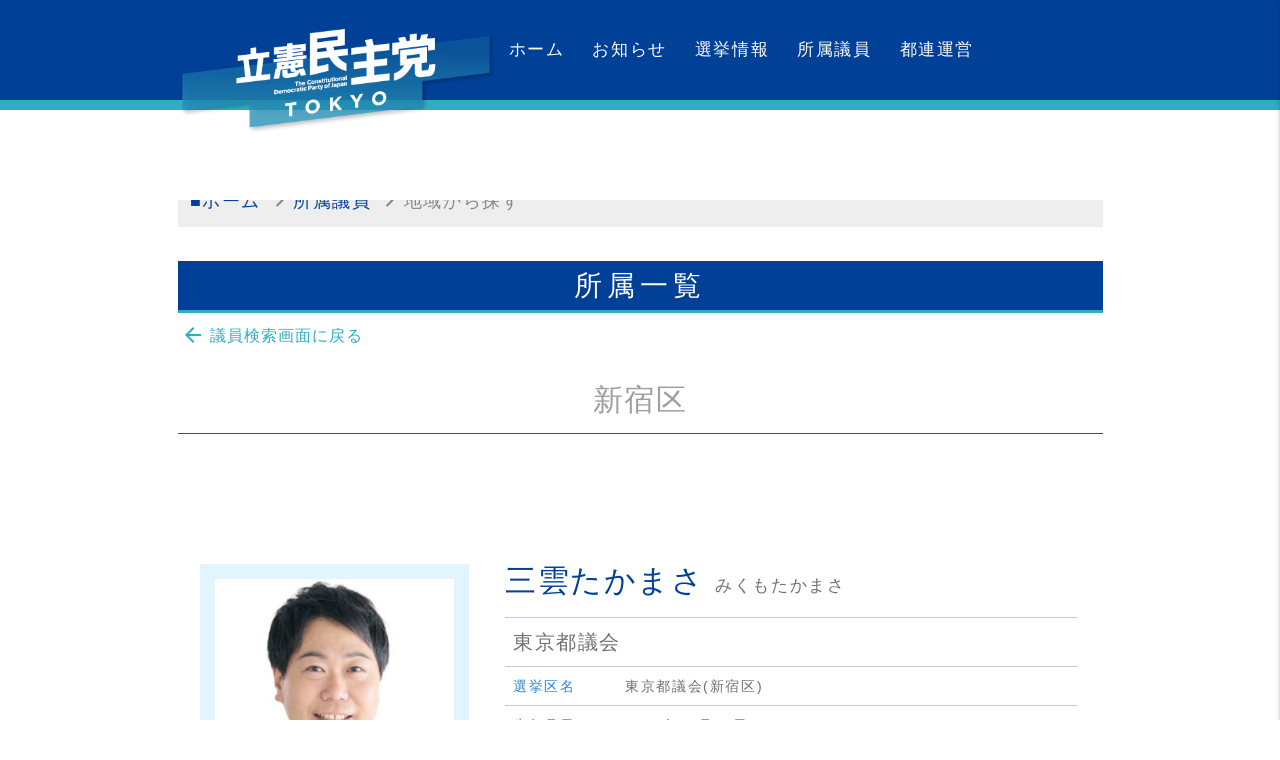

--- FILE ---
content_type: text/html; charset=UTF-8
request_url: https://cdp-tokyo.jp/election_area/shinjuku-ku/
body_size: 9794
content:


<!DOCTYPE html>
<html lang="ja">

<head>
	<meta charset="utf-8">
	<title>区市町村議会議員 | 立憲民主党東京都連合会</title>
	<meta name="description" content="立憲民主党東京都連合会の公式サイトです">
	<meta name="keywords" content="立憲民主党,政党,政治,国会議員,民主主義,国会,東京都総支部連合会">
	<meta name="viewport" content="width=device-width, initial-scale=1.0">

	<meta name="author" content="立憲民主党東京都総支部連合会">
	<meta name="copyright" content="Copyright (C) The Constitutional Democratic Party of Japan">
	<meta property="og:title" content="区市町村議会議員 | 立憲民主党東京都連合会">
	<meta property="og:site_name" content="立憲民主党東京都連合会">
	<meta property="og:type" content="website">
	<meta property="og:url" content="https://cdp-tokyo.jp/election_area/shinjuku-ku/">

	<meta property="og:image" content="https://cdp-tokyo.jp/wp-content/themes/rikken/assets/images/ogp2024.png">
	<meta property="og:description" content="立憲民主党東京都連合会の公式サイトです">

	<meta name="twitter:card" content="summary_large_image">
	<meta name="twitter:site" content="@CDP2017">
	<meta name="twitter:image" content="https://cdp-tokyo.jp/wp-content/themes/rikken/assets/images/ogp2024.png">
	<meta name="format-detection" content="telephone=no">
	<meta http-equiv="x-ua-compatible" content="IE=edge">

	<link rel="shortcut icon" type="image/vnd.microsoft.icon" href="https://cdp-tokyo.jp/wp-content/themes/rikken/assets/images/icon/favicon.ico">
	<link rel="icon" type="image/vnd.microsoft.icon" href="https://cdp-tokyo.jp/wp-content/themes/rikken/assets/images/icon/favicon.ico">
	<link rel="apple-touch-icon" sizes="57x57" href="https://cdp-tokyo.jp/wp-content/themes/rikken/assets/images/icon/apple-touch-icon-57x57.png">
	<link rel="apple-touch-icon" sizes="60x60" href="https://cdp-tokyo.jp/wp-content/themes/rikken/assets/images/icon/apple-touch-icon-60x60.png">
	<link rel="apple-touch-icon" sizes="72x72" href="https://cdp-tokyo.jp/wp-content/themes/rikken/assets/images/icon/apple-touch-icon-72x72.png">
	<link rel="apple-touch-icon" sizes="76x76" href="https://cdp-tokyo.jp/wp-content/themes/rikken/assets/images/icon/apple-touch-icon-76x76.png">
	<link rel="apple-touch-icon" sizes="114x114" href="https://cdp-tokyo.jp/wp-content/themes/rikken/assets/images/icon/apple-touch-icon-114x114.png">
	<link rel="apple-touch-icon" sizes="120x120" href="https://cdp-tokyo.jp/wp-content/themes/rikken/assets/images/icon/apple-touch-icon-120x120.png">
	<link rel="apple-touch-icon" sizes="144x144" href="https://cdp-tokyo.jp/wp-content/themes/rikken/assets/images/icon/apple-touch-icon-144x144.png">
	<link rel="apple-touch-icon" sizes="152x152" href="https://cdp-tokyo.jp/wp-content/themes/rikken/assets/images/icon/apple-touch-icon-152x152.png">
	<link rel="apple-touch-icon" sizes="180x180" href="https://cdp-tokyo.jp/wp-content/themes/rikken/assets/images/icon/apple-touch-icon-180x180.png">
	<link rel="icon" type="image/png" sizes="192x192" href="https://cdp-tokyo.jp/wp-content/themes/rikken/assets/images/icon/android-chrome-192x192.png">
	<link rel="icon" type="image/png" sizes="48x48" href="https://cdp-tokyo.jp/wp-content/themes/rikken/assets/images/icon/icon-48x48.png">
	<link rel="icon" type="image/png" sizes="96x96" href="https://cdp-tokyo.jp/wp-content/themes/rikken/assets/images/icon/icon-96x96.png">
	<link rel="icon" type="image/png" sizes="96x96" href="https://cdp-tokyo.jp/wp-content/themes/rikken/assets/images/icon/icon-160x160.png">
	<link rel="icon" type="image/png" sizes="96x96" href="https://cdp-tokyo.jp/wp-content/themes/rikken/assets/images/icon/icon-196x196.png">
	<link rel="icon" type="image/png" sizes="16x16" href="https://cdp-tokyo.jp/wp-content/themes/rikken/assets/images/icon/icon-16x16.png">
	<link rel="icon" type="image/png" sizes="32x32" href="https://cdp-tokyo.jp/wp-content/themes/rikken/assets/images/icon/icon-32x32.png">
	<meta name="msapplication-TileColor" content="#ffffff">
	<meta name="msapplication-TileImage" content="https://cdp-tokyo.jp/wp-content/themes/rikken/assets/images/icon/mstile-144x144.png">

	<link rel="canonical" href="https://cdp-tokyo.jp/election_area/shinjuku-ku/">


	<!-- build:css assets/stylesheets/vender.min.css -->
  <link rel="stylesheet" href="https://cdp-tokyo.jp/wp-content/themes/rikken/assets/stylesheets/vendor.min.css">
	<!-- endbuild -->

	<!-- webfont -->
	<link href="https://fonts.googleapis.com/icon?family=Material+Icons" rel="stylesheet">
	<!-- /webfont -->

	<link rel="stylesheet" href="https://cdp-tokyo.jp/wp-content/themes/rikken/assets/stylesheets/common.min.css?241209">
	<meta name='robots' content='max-image-preview:large' />
<link rel='dns-prefetch' href='//static.addtoany.com' />
<link rel='dns-prefetch' href='//platform.twitter.com' />
<link rel="alternate" type="application/rss+xml" title="立憲民主党東京都連合会 &raquo; 議員 フィード" href="https://cdp-tokyo.jp/member/feed/" />
<style id='wp-img-auto-sizes-contain-inline-css' type='text/css'>
img:is([sizes=auto i],[sizes^="auto," i]){contain-intrinsic-size:3000px 1500px}
/*# sourceURL=wp-img-auto-sizes-contain-inline-css */
</style>
<link rel='stylesheet' id='eo-leaflet.js-css' href='https://cdp-tokyo.jp/wp-content/plugins/event-organiser/lib/leaflet/leaflet.min.css?ver=1.4.0' type='text/css' media='all' />
<style id='eo-leaflet.js-inline-css' type='text/css'>
.leaflet-popup-close-button{box-shadow:none!important;}
/*# sourceURL=eo-leaflet.js-inline-css */
</style>
<style id='wp-emoji-styles-inline-css' type='text/css'>

	img.wp-smiley, img.emoji {
		display: inline !important;
		border: none !important;
		box-shadow: none !important;
		height: 1em !important;
		width: 1em !important;
		margin: 0 0.07em !important;
		vertical-align: -0.1em !important;
		background: none !important;
		padding: 0 !important;
	}
/*# sourceURL=wp-emoji-styles-inline-css */
</style>
<style id='wp-block-library-inline-css' type='text/css'>
:root{--wp-block-synced-color:#7a00df;--wp-block-synced-color--rgb:122,0,223;--wp-bound-block-color:var(--wp-block-synced-color);--wp-editor-canvas-background:#ddd;--wp-admin-theme-color:#007cba;--wp-admin-theme-color--rgb:0,124,186;--wp-admin-theme-color-darker-10:#006ba1;--wp-admin-theme-color-darker-10--rgb:0,107,160.5;--wp-admin-theme-color-darker-20:#005a87;--wp-admin-theme-color-darker-20--rgb:0,90,135;--wp-admin-border-width-focus:2px}@media (min-resolution:192dpi){:root{--wp-admin-border-width-focus:1.5px}}.wp-element-button{cursor:pointer}:root .has-very-light-gray-background-color{background-color:#eee}:root .has-very-dark-gray-background-color{background-color:#313131}:root .has-very-light-gray-color{color:#eee}:root .has-very-dark-gray-color{color:#313131}:root .has-vivid-green-cyan-to-vivid-cyan-blue-gradient-background{background:linear-gradient(135deg,#00d084,#0693e3)}:root .has-purple-crush-gradient-background{background:linear-gradient(135deg,#34e2e4,#4721fb 50%,#ab1dfe)}:root .has-hazy-dawn-gradient-background{background:linear-gradient(135deg,#faaca8,#dad0ec)}:root .has-subdued-olive-gradient-background{background:linear-gradient(135deg,#fafae1,#67a671)}:root .has-atomic-cream-gradient-background{background:linear-gradient(135deg,#fdd79a,#004a59)}:root .has-nightshade-gradient-background{background:linear-gradient(135deg,#330968,#31cdcf)}:root .has-midnight-gradient-background{background:linear-gradient(135deg,#020381,#2874fc)}:root{--wp--preset--font-size--normal:16px;--wp--preset--font-size--huge:42px}.has-regular-font-size{font-size:1em}.has-larger-font-size{font-size:2.625em}.has-normal-font-size{font-size:var(--wp--preset--font-size--normal)}.has-huge-font-size{font-size:var(--wp--preset--font-size--huge)}.has-text-align-center{text-align:center}.has-text-align-left{text-align:left}.has-text-align-right{text-align:right}.has-fit-text{white-space:nowrap!important}#end-resizable-editor-section{display:none}.aligncenter{clear:both}.items-justified-left{justify-content:flex-start}.items-justified-center{justify-content:center}.items-justified-right{justify-content:flex-end}.items-justified-space-between{justify-content:space-between}.screen-reader-text{border:0;clip-path:inset(50%);height:1px;margin:-1px;overflow:hidden;padding:0;position:absolute;width:1px;word-wrap:normal!important}.screen-reader-text:focus{background-color:#ddd;clip-path:none;color:#444;display:block;font-size:1em;height:auto;left:5px;line-height:normal;padding:15px 23px 14px;text-decoration:none;top:5px;width:auto;z-index:100000}html :where(.has-border-color){border-style:solid}html :where([style*=border-top-color]){border-top-style:solid}html :where([style*=border-right-color]){border-right-style:solid}html :where([style*=border-bottom-color]){border-bottom-style:solid}html :where([style*=border-left-color]){border-left-style:solid}html :where([style*=border-width]){border-style:solid}html :where([style*=border-top-width]){border-top-style:solid}html :where([style*=border-right-width]){border-right-style:solid}html :where([style*=border-bottom-width]){border-bottom-style:solid}html :where([style*=border-left-width]){border-left-style:solid}html :where(img[class*=wp-image-]){height:auto;max-width:100%}:where(figure){margin:0 0 1em}html :where(.is-position-sticky){--wp-admin--admin-bar--position-offset:var(--wp-admin--admin-bar--height,0px)}@media screen and (max-width:600px){html :where(.is-position-sticky){--wp-admin--admin-bar--position-offset:0px}}

/*# sourceURL=wp-block-library-inline-css */
</style><style id='global-styles-inline-css' type='text/css'>
:root{--wp--preset--aspect-ratio--square: 1;--wp--preset--aspect-ratio--4-3: 4/3;--wp--preset--aspect-ratio--3-4: 3/4;--wp--preset--aspect-ratio--3-2: 3/2;--wp--preset--aspect-ratio--2-3: 2/3;--wp--preset--aspect-ratio--16-9: 16/9;--wp--preset--aspect-ratio--9-16: 9/16;--wp--preset--color--black: #000000;--wp--preset--color--cyan-bluish-gray: #abb8c3;--wp--preset--color--white: #ffffff;--wp--preset--color--pale-pink: #f78da7;--wp--preset--color--vivid-red: #cf2e2e;--wp--preset--color--luminous-vivid-orange: #ff6900;--wp--preset--color--luminous-vivid-amber: #fcb900;--wp--preset--color--light-green-cyan: #7bdcb5;--wp--preset--color--vivid-green-cyan: #00d084;--wp--preset--color--pale-cyan-blue: #8ed1fc;--wp--preset--color--vivid-cyan-blue: #0693e3;--wp--preset--color--vivid-purple: #9b51e0;--wp--preset--gradient--vivid-cyan-blue-to-vivid-purple: linear-gradient(135deg,rgb(6,147,227) 0%,rgb(155,81,224) 100%);--wp--preset--gradient--light-green-cyan-to-vivid-green-cyan: linear-gradient(135deg,rgb(122,220,180) 0%,rgb(0,208,130) 100%);--wp--preset--gradient--luminous-vivid-amber-to-luminous-vivid-orange: linear-gradient(135deg,rgb(252,185,0) 0%,rgb(255,105,0) 100%);--wp--preset--gradient--luminous-vivid-orange-to-vivid-red: linear-gradient(135deg,rgb(255,105,0) 0%,rgb(207,46,46) 100%);--wp--preset--gradient--very-light-gray-to-cyan-bluish-gray: linear-gradient(135deg,rgb(238,238,238) 0%,rgb(169,184,195) 100%);--wp--preset--gradient--cool-to-warm-spectrum: linear-gradient(135deg,rgb(74,234,220) 0%,rgb(151,120,209) 20%,rgb(207,42,186) 40%,rgb(238,44,130) 60%,rgb(251,105,98) 80%,rgb(254,248,76) 100%);--wp--preset--gradient--blush-light-purple: linear-gradient(135deg,rgb(255,206,236) 0%,rgb(152,150,240) 100%);--wp--preset--gradient--blush-bordeaux: linear-gradient(135deg,rgb(254,205,165) 0%,rgb(254,45,45) 50%,rgb(107,0,62) 100%);--wp--preset--gradient--luminous-dusk: linear-gradient(135deg,rgb(255,203,112) 0%,rgb(199,81,192) 50%,rgb(65,88,208) 100%);--wp--preset--gradient--pale-ocean: linear-gradient(135deg,rgb(255,245,203) 0%,rgb(182,227,212) 50%,rgb(51,167,181) 100%);--wp--preset--gradient--electric-grass: linear-gradient(135deg,rgb(202,248,128) 0%,rgb(113,206,126) 100%);--wp--preset--gradient--midnight: linear-gradient(135deg,rgb(2,3,129) 0%,rgb(40,116,252) 100%);--wp--preset--font-size--small: 13px;--wp--preset--font-size--medium: 20px;--wp--preset--font-size--large: 36px;--wp--preset--font-size--x-large: 42px;--wp--preset--spacing--20: 0.44rem;--wp--preset--spacing--30: 0.67rem;--wp--preset--spacing--40: 1rem;--wp--preset--spacing--50: 1.5rem;--wp--preset--spacing--60: 2.25rem;--wp--preset--spacing--70: 3.38rem;--wp--preset--spacing--80: 5.06rem;--wp--preset--shadow--natural: 6px 6px 9px rgba(0, 0, 0, 0.2);--wp--preset--shadow--deep: 12px 12px 50px rgba(0, 0, 0, 0.4);--wp--preset--shadow--sharp: 6px 6px 0px rgba(0, 0, 0, 0.2);--wp--preset--shadow--outlined: 6px 6px 0px -3px rgb(255, 255, 255), 6px 6px rgb(0, 0, 0);--wp--preset--shadow--crisp: 6px 6px 0px rgb(0, 0, 0);}:where(.is-layout-flex){gap: 0.5em;}:where(.is-layout-grid){gap: 0.5em;}body .is-layout-flex{display: flex;}.is-layout-flex{flex-wrap: wrap;align-items: center;}.is-layout-flex > :is(*, div){margin: 0;}body .is-layout-grid{display: grid;}.is-layout-grid > :is(*, div){margin: 0;}:where(.wp-block-columns.is-layout-flex){gap: 2em;}:where(.wp-block-columns.is-layout-grid){gap: 2em;}:where(.wp-block-post-template.is-layout-flex){gap: 1.25em;}:where(.wp-block-post-template.is-layout-grid){gap: 1.25em;}.has-black-color{color: var(--wp--preset--color--black) !important;}.has-cyan-bluish-gray-color{color: var(--wp--preset--color--cyan-bluish-gray) !important;}.has-white-color{color: var(--wp--preset--color--white) !important;}.has-pale-pink-color{color: var(--wp--preset--color--pale-pink) !important;}.has-vivid-red-color{color: var(--wp--preset--color--vivid-red) !important;}.has-luminous-vivid-orange-color{color: var(--wp--preset--color--luminous-vivid-orange) !important;}.has-luminous-vivid-amber-color{color: var(--wp--preset--color--luminous-vivid-amber) !important;}.has-light-green-cyan-color{color: var(--wp--preset--color--light-green-cyan) !important;}.has-vivid-green-cyan-color{color: var(--wp--preset--color--vivid-green-cyan) !important;}.has-pale-cyan-blue-color{color: var(--wp--preset--color--pale-cyan-blue) !important;}.has-vivid-cyan-blue-color{color: var(--wp--preset--color--vivid-cyan-blue) !important;}.has-vivid-purple-color{color: var(--wp--preset--color--vivid-purple) !important;}.has-black-background-color{background-color: var(--wp--preset--color--black) !important;}.has-cyan-bluish-gray-background-color{background-color: var(--wp--preset--color--cyan-bluish-gray) !important;}.has-white-background-color{background-color: var(--wp--preset--color--white) !important;}.has-pale-pink-background-color{background-color: var(--wp--preset--color--pale-pink) !important;}.has-vivid-red-background-color{background-color: var(--wp--preset--color--vivid-red) !important;}.has-luminous-vivid-orange-background-color{background-color: var(--wp--preset--color--luminous-vivid-orange) !important;}.has-luminous-vivid-amber-background-color{background-color: var(--wp--preset--color--luminous-vivid-amber) !important;}.has-light-green-cyan-background-color{background-color: var(--wp--preset--color--light-green-cyan) !important;}.has-vivid-green-cyan-background-color{background-color: var(--wp--preset--color--vivid-green-cyan) !important;}.has-pale-cyan-blue-background-color{background-color: var(--wp--preset--color--pale-cyan-blue) !important;}.has-vivid-cyan-blue-background-color{background-color: var(--wp--preset--color--vivid-cyan-blue) !important;}.has-vivid-purple-background-color{background-color: var(--wp--preset--color--vivid-purple) !important;}.has-black-border-color{border-color: var(--wp--preset--color--black) !important;}.has-cyan-bluish-gray-border-color{border-color: var(--wp--preset--color--cyan-bluish-gray) !important;}.has-white-border-color{border-color: var(--wp--preset--color--white) !important;}.has-pale-pink-border-color{border-color: var(--wp--preset--color--pale-pink) !important;}.has-vivid-red-border-color{border-color: var(--wp--preset--color--vivid-red) !important;}.has-luminous-vivid-orange-border-color{border-color: var(--wp--preset--color--luminous-vivid-orange) !important;}.has-luminous-vivid-amber-border-color{border-color: var(--wp--preset--color--luminous-vivid-amber) !important;}.has-light-green-cyan-border-color{border-color: var(--wp--preset--color--light-green-cyan) !important;}.has-vivid-green-cyan-border-color{border-color: var(--wp--preset--color--vivid-green-cyan) !important;}.has-pale-cyan-blue-border-color{border-color: var(--wp--preset--color--pale-cyan-blue) !important;}.has-vivid-cyan-blue-border-color{border-color: var(--wp--preset--color--vivid-cyan-blue) !important;}.has-vivid-purple-border-color{border-color: var(--wp--preset--color--vivid-purple) !important;}.has-vivid-cyan-blue-to-vivid-purple-gradient-background{background: var(--wp--preset--gradient--vivid-cyan-blue-to-vivid-purple) !important;}.has-light-green-cyan-to-vivid-green-cyan-gradient-background{background: var(--wp--preset--gradient--light-green-cyan-to-vivid-green-cyan) !important;}.has-luminous-vivid-amber-to-luminous-vivid-orange-gradient-background{background: var(--wp--preset--gradient--luminous-vivid-amber-to-luminous-vivid-orange) !important;}.has-luminous-vivid-orange-to-vivid-red-gradient-background{background: var(--wp--preset--gradient--luminous-vivid-orange-to-vivid-red) !important;}.has-very-light-gray-to-cyan-bluish-gray-gradient-background{background: var(--wp--preset--gradient--very-light-gray-to-cyan-bluish-gray) !important;}.has-cool-to-warm-spectrum-gradient-background{background: var(--wp--preset--gradient--cool-to-warm-spectrum) !important;}.has-blush-light-purple-gradient-background{background: var(--wp--preset--gradient--blush-light-purple) !important;}.has-blush-bordeaux-gradient-background{background: var(--wp--preset--gradient--blush-bordeaux) !important;}.has-luminous-dusk-gradient-background{background: var(--wp--preset--gradient--luminous-dusk) !important;}.has-pale-ocean-gradient-background{background: var(--wp--preset--gradient--pale-ocean) !important;}.has-electric-grass-gradient-background{background: var(--wp--preset--gradient--electric-grass) !important;}.has-midnight-gradient-background{background: var(--wp--preset--gradient--midnight) !important;}.has-small-font-size{font-size: var(--wp--preset--font-size--small) !important;}.has-medium-font-size{font-size: var(--wp--preset--font-size--medium) !important;}.has-large-font-size{font-size: var(--wp--preset--font-size--large) !important;}.has-x-large-font-size{font-size: var(--wp--preset--font-size--x-large) !important;}
/*# sourceURL=global-styles-inline-css */
</style>

<style id='classic-theme-styles-inline-css' type='text/css'>
/*! This file is auto-generated */
.wp-block-button__link{color:#fff;background-color:#32373c;border-radius:9999px;box-shadow:none;text-decoration:none;padding:calc(.667em + 2px) calc(1.333em + 2px);font-size:1.125em}.wp-block-file__button{background:#32373c;color:#fff;text-decoration:none}
/*# sourceURL=/wp-includes/css/classic-themes.min.css */
</style>
<link rel='stylesheet' id='wp-pagenavi-css' href='https://cdp-tokyo.jp/wp-content/plugins/wp-pagenavi/pagenavi-css.css?ver=2.70' type='text/css' media='all' />
<link rel='stylesheet' id='addtoany-css' href='https://cdp-tokyo.jp/wp-content/plugins/add-to-any/addtoany.min.css?ver=1.16' type='text/css' media='all' />
<script type="text/javascript" id="addtoany-core-js-before">
/* <![CDATA[ */
window.a2a_config=window.a2a_config||{};a2a_config.callbacks=[];a2a_config.overlays=[];a2a_config.templates={};a2a_localize = {
	Share: "共有",
	Save: "ブックマーク",
	Subscribe: "購読",
	Email: "メール",
	Bookmark: "ブックマーク",
	ShowAll: "すべて表示する",
	ShowLess: "小さく表示する",
	FindServices: "サービスを探す",
	FindAnyServiceToAddTo: "追加するサービスを今すぐ探す",
	PoweredBy: "Powered by",
	ShareViaEmail: "メールでシェアする",
	SubscribeViaEmail: "メールで購読する",
	BookmarkInYourBrowser: "ブラウザにブックマーク",
	BookmarkInstructions: "このページをブックマークするには、 Ctrl+D または \u2318+D を押下。",
	AddToYourFavorites: "お気に入りに追加",
	SendFromWebOrProgram: "任意のメールアドレスまたはメールプログラムから送信",
	EmailProgram: "メールプログラム",
	More: "詳細&#8230;",
	ThanksForSharing: "共有ありがとうございます !",
	ThanksForFollowing: "フォローありがとうございます !"
};


//# sourceURL=addtoany-core-js-before
/* ]]> */
</script>
<script type="text/javascript" defer src="https://static.addtoany.com/menu/page.js" id="addtoany-core-js"></script>
<script type="text/javascript" src="https://cdp-tokyo.jp/wp-includes/js/jquery/jquery.min.js?ver=3.7.1" id="jquery-core-js"></script>
<script type="text/javascript" src="https://cdp-tokyo.jp/wp-includes/js/jquery/jquery-migrate.min.js?ver=3.4.1" id="jquery-migrate-js"></script>
<script type="text/javascript" defer src="https://cdp-tokyo.jp/wp-content/plugins/add-to-any/addtoany.min.js?ver=1.1" id="addtoany-jquery-js"></script>
<link rel="https://api.w.org/" href="https://cdp-tokyo.jp/wp-json/" /><link rel="EditURI" type="application/rsd+xml" title="RSD" href="https://cdp-tokyo.jp/xmlrpc.php?rsd" />
<meta name="generator" content="WordPress 6.9" />
</head>

<body data-rsssl=1 id="toTop">

	<div class="preloadArea">
		<img src="https://cdp-tokyo.jp/wp-content/themes/rikken/assets/images/common/header_logo.png" class="preload">
		<img src="https://cdp-tokyo.jp/wp-content/themes/rikken/assets/images/common/footer_logo.png" class="preload">
	</div>

	<!-- loading -->
<div id="loading">

</div>
	<!-- /loading -->

	<!-- preload -->
	<div class="preloadArea">

	</div>
	<!-- /preload -->

	<!-- wrapper -->
	<div id="wrapper">


		<!-- Menu -->
		<header>
  <nav class="globalNav" role="navigation">
    <div class="nav-wrapper wrap">
      <a id="logo-container" href="https://cdp-tokyo.jp/" class="brand-logo">
          <img src="https://cdp-tokyo.jp/wp-content/themes/rikken/assets/images/common/header_logo.png" alt="" class="preload">
      </a>
      <a href="#" data-target="mobile-demo" class="right sidenav-trigger spOnly"><i class="material-icons">menu</i></a>
      <ul class="nav-pc hide-on-med-and-down">
        <li><a href="https://cdp-tokyo.jp/">ホーム</a></li>
        <li><a href="https://cdp-tokyo.jp/news/">お知らせ</a></li>
        <li><a href="https://cdp-tokyo.jp/election/">選挙情報</a></li>
        <li><a href="https://cdp-tokyo.jp/member_search/">所属議員</a></li>
        <li><a href="https://cdp-tokyo.jp/party/">都連運営</a></li>
        <li><a href="https://cdp-tokyo.jp/calendar/">カレンダー</a></li>
      </ul>
    </div>
  </nav>

  <ul class="sidenav" id="mobile-demo">
    <li><a href="https://cdp-tokyo.jp/">ホーム</a></li>
    <li><a href="https://cdp-tokyo.jp/news/">お知らせ</a></li>
    <li><a href="https://cdp-tokyo.jp/election/">選挙情報</a></li>
    <li><a href="https://cdp-tokyo.jp/member_search/">所属議員</a></li>
    <li><a href="https://cdp-tokyo.jp/party/">都連運営</a></li>
    <li><a href="https://cdp-tokyo.jp/privacy/">プライバシーポリシー</a></li>
    <li><a href="https://cdp-tokyo.jp/calendar/">カレンダー</a></li>
  </ul>
</header>
<!-- /header -->
		<!-- /Menu -->

		<div class="wrap searchDetail">

			<div class="wrapIn">
				<!-- start -->
				<div class="row">
					<nav class="grey lighten-3 mainNav">
						<div class="nav-wrapper">
							<div class="col s12">
								<a href="https://cdp-tokyo.jp/" class="breadcrumb">■ホーム</a>
								<a href="https://cdp-tokyo.jp/member_search/" class="breadcrumb">所属議員</a>
								<span class="breadcrumb active">地域から探す</span>
							</div>
						</div>
					</nav>
				</div>

				<h2 class="heading">所属一覧</h2>

				<div class="clearfix"><a href="https://cdp-tokyo.jp/member_search/" class="return"><i class="material-icons left">arrow_back</i>議員検索画面に戻る</a></div>

				<div class="subSection">
					<h3 class="subTitle">新宿区</h3>

					<div class="row">
	<div class="paginationWrap">
		<div class="pager">
					</div>
	</div>
</div>

											
							<div class="colBlog">
	<div class="row">
		<div class="col m4 colLeft">
			<img src="https://cdp-tokyo.jp/wp-content/uploads/2021/03/efd49ac37d7b94055adf69f3543ea5d2-e1747624600612-300x300.jpg" class="attachment-thumbnail size-thumbnail wp-post-image" alt="" decoding="async" loading="lazy" />		</div>
		<div class="col m8 colRight">
			<h4>三雲たかまさ <span class="text17">みくもたかまさ</span></h4>
			<dl>
				<dt>東京都議会</dt>
				<dd>&nbsp;</dd>
			</dl>
			<dl>
				<dt>選挙区名</dt>
				<dd>
					東京都議会(新宿区)				</dd>
			</dl>
			<dl>
				<dt>生年月日</dt>
				<dd>
					1977年05月06日				</dd>
			</dl>
			<dl>
				<dt>期数</dt>
				<dd>
					1				</dd>
			</dl>
			<dl>
				<dt>E-mail</dt>
				<dd class="urlText">
					<a href='mailto:mail@mikumo-t.tokyo'>mail@mikumo-t.tokyo</a>				</dd>
			</dl>
			<dl>
				<dt>URL</dt>
				<dd class="urlText">
					<a href='http://mikumo-t.tokyo/' target='_blank'>http://mikumo-t.tokyo/</a>				</dd>
			</dl>
			<dl>
				<dt>事務所</dt>
				<dd>
					新宿区高田馬場1-17-17　山口ビル301<br>
					TEL:
					03-6380-3185<br>
										FAX:
					03-6380-3186<br>
									</dd>
			</dl>
									<dl>
				<dt>SNS</dt>
				<dd>
					<ul class="snsList">

												<li><a href="https://www.facebook.com/mikumo.takamasa/" target="_blank"><img src="https://cdp-tokyo.jp/wp-content/themes/rikken/assets/images/common/facebook_ico2.png" width="48" height="48"></a></li>
																		<li><a href="https://www.youtube.com/@_network1519" target="_blank"><img src="https://cdp-tokyo.jp/wp-content/themes/rikken/assets/images/common/youtube_ico2.png" width="48" height="48"></a></li>
																		<li><a href="https://x.com/TakamasaMikumo" target="_blank"><img src="https://cdp-tokyo.jp/wp-content/themes/rikken/assets/images/common/twitter_ico2.png" width="48" height="48"></a></li>
																							</ul>
				</dd>
			</dl>
					</div>
	</div>
</div>

						
							<div class="colBlog">
	<div class="row">
		<div class="col m4 colLeft">
			<img src="https://cdp-tokyo.jp/wp-content/uploads/2018/04/_07_1ono_yuujiro-e1523255310967-300x300.jpg" class="attachment-thumbnail size-thumbnail wp-post-image" alt="" decoding="async" loading="lazy" />		</div>
		<div class="col m8 colRight">
			<h4>小野裕次郎 <span class="text17">おのゆうじろう</span></h4>
			<dl>
				<dt>新宿区議会議員</dt>
				<dd>&nbsp;</dd>
			</dl>
			<dl>
				<dt>選挙区名</dt>
				<dd>
					新宿区				</dd>
			</dl>
			<dl>
				<dt>生年月日</dt>
				<dd>
					1971年09月15日				</dd>
			</dl>
			<dl>
				<dt>期数</dt>
				<dd>
					3				</dd>
			</dl>
			<dl>
				<dt>E-mail</dt>
				<dd class="urlText">
					<a href='mailto:ono@y-ono.net'>ono@y-ono.net</a>				</dd>
			</dl>
			<dl>
				<dt>URL</dt>
				<dd class="urlText">
					<a href='https://www.y-ono.net/' target='_blank'>https://www.y-ono.net/</a>				</dd>
			</dl>
			<dl>
				<dt>事務所</dt>
				<dd>
					新宿区下落合1-15-21-610<br>
					TEL:
					03-6908-0440<br>
										FAX:
					03-6908-0440<br>
									</dd>
			</dl>
								</div>
	</div>
</div>

						
							<div class="colBlog">
	<div class="row">
		<div class="col m4 colLeft">
			<img src="https://cdp-tokyo.jp/wp-content/uploads/2019/05/tanaka01-300x300.jpeg" class="attachment-thumbnail size-thumbnail wp-post-image" alt="" decoding="async" loading="lazy" />		</div>
		<div class="col m8 colRight">
			<h4>田中ゆきえ <span class="text17">たなかゆきえ</span></h4>
			<dl>
				<dt>新宿区議会議員</dt>
				<dd>&nbsp;</dd>
			</dl>
			<dl>
				<dt>選挙区名</dt>
				<dd>
					新宿区				</dd>
			</dl>
			<dl>
				<dt>生年月日</dt>
				<dd>
					1961年07月20日				</dd>
			</dl>
			<dl>
				<dt>期数</dt>
				<dd>
					2				</dd>
			</dl>
			<dl>
				<dt>E-mail</dt>
				<dd class="urlText">
					<a href='mailto:info@tanaka-yukie.jp'>info@tanaka-yukie.jp</a>				</dd>
			</dl>
			<dl>
				<dt>URL</dt>
				<dd class="urlText">
					<a href='https://tanaka-yukie.jp/' target='_blank'>https://tanaka-yukie.jp/</a>				</dd>
			</dl>
			<dl>
				<dt>事務所</dt>
				<dd>
					新宿区高田馬場3-34-14<br>
					TEL:
					090-8945-6686<br>
														</dd>
			</dl>
									<dl>
				<dt>SNS</dt>
				<dd>
					<ul class="snsList">

												<li><a href="https://www.facebook.com/yukie.tanaka.50" target="_blank"><img src="https://cdp-tokyo.jp/wp-content/themes/rikken/assets/images/common/facebook_ico2.png" width="48" height="48"></a></li>
																		<li><a href="https://www.youtube.com/@tanaka-yukie" target="_blank"><img src="https://cdp-tokyo.jp/wp-content/themes/rikken/assets/images/common/youtube_ico2.png" width="48" height="48"></a></li>
																		<li><a href="https://twitter.com/tanaka_yukie_" target="_blank"><img src="https://cdp-tokyo.jp/wp-content/themes/rikken/assets/images/common/twitter_ico2.png" width="48" height="48"></a></li>
																								<li><a href="https://www.instagram.com/tanakayukie31" target="_blank"><img src="https://cdp-tokyo.jp/wp-content/themes/rikken/assets/images/common/insta_ico2.png" width="48" height="48"></a></li>
											</ul>
				</dd>
			</dl>
					</div>
	</div>
</div>

						
							<div class="colBlog">
	<div class="row">
		<div class="col m4 colLeft">
			<img src="https://cdp-tokyo.jp/wp-content/uploads/2023/02/8ea6eea70d1e6a19523478fdce169a76-1-300x300.jpg" class="attachment-thumbnail size-thumbnail wp-post-image" alt="" decoding="async" loading="lazy" />		</div>
		<div class="col m8 colRight">
			<h4>山口かおる <span class="text17">やまぐちかおる</span></h4>
			<dl>
				<dt>新宿区議会議員</dt>
				<dd>&nbsp;</dd>
			</dl>
			<dl>
				<dt>選挙区名</dt>
				<dd>
					新宿区				</dd>
			</dl>
			<dl>
				<dt>生年月日</dt>
				<dd>
					1977年11月15日				</dd>
			</dl>
			<dl>
				<dt>期数</dt>
				<dd>
					１				</dd>
			</dl>
			<dl>
				<dt>E-mail</dt>
				<dd class="urlText">
					<a href='mailto:info.yamaguchikaoru@gmail.com'>info.yamaguchikaoru@gmail.com</a>				</dd>
			</dl>
			<dl>
				<dt>URL</dt>
				<dd class="urlText">
					<a href='https://www.yamaguchikaoru.com/' target='_blank'>https://www.yamaguchikaoru.com/</a>				</dd>
			</dl>
			<dl>
				<dt>事務所</dt>
				<dd>
					新宿区高田馬場1-29-1 Usquare B1-3<br>
														</dd>
			</dl>
									<dl>
				<dt>SNS</dt>
				<dd>
					<ul class="snsList">

												<li><a href="https://www.facebook.com/profile.php?id=100089251145620" target="_blank"><img src="https://cdp-tokyo.jp/wp-content/themes/rikken/assets/images/common/facebook_ico2.png" width="48" height="48"></a></li>
																		<li><a href="https://www.youtube.com/channel/UCVbiU_ECc_wnmsVAoTaD1jA" target="_blank"><img src="https://cdp-tokyo.jp/wp-content/themes/rikken/assets/images/common/youtube_ico2.png" width="48" height="48"></a></li>
																		<li><a href="https://twitter.com/YamaguchiKaoru_" target="_blank"><img src="https://cdp-tokyo.jp/wp-content/themes/rikken/assets/images/common/twitter_ico2.png" width="48" height="48"></a></li>
																		<li><a href="https://line.me/ti/p/%40728mvbwf" target="_blank"><img src="https://cdp-tokyo.jp/wp-content/themes/rikken/assets/images/common/line_ico2.png" width="48" height="48"></a></li>
																		<li><a href="https://www.instagram.com/yamaguchi_kaoru_/" target="_blank"><img src="https://cdp-tokyo.jp/wp-content/themes/rikken/assets/images/common/insta_ico2.png" width="48" height="48"></a></li>
											</ul>
				</dd>
			</dl>
					</div>
	</div>
</div>

						
					
						<div class="row">
	<div class="paginationWrap">
		<div class="pager">
					</div>
	</div>
</div>

						<div class="btnWrap">
							<a href="https://cdp-tokyo.jp/member_search/" class="waves-effect waves-light btn-large cyan returnBtn"><i class="material-icons left">arrow_back</i>議員検索画面に戻る</a>
						</div>

				</div>

				<!-- end -->
			</div>

		</div>
		<!-- wrap -->

		<footer>
	<div class="wrap">
		<div class="row">
			<div class="col s12">
				<div class="logo">
					<a href="/">
            <img src="https://cdp-tokyo.jp/wp-content/themes/rikken/assets/images/common/footer_logo.png" alt="">
					</a>
				</div>
				<p class="label white-text center-align text16">TOKYO</p>
				<p class="leadTitle center-align text18">立憲民主党東京都総支部連合会</p>
				<nav class="globalNav pcOnly">
					<ul>
						<li><a href="https://cdp-tokyo.jp/">ホーム</a></li>
						<li><a href="https://cdp-tokyo.jp/news/">お知らせ</a></li>
						<li><a href="https://cdp-tokyo.jp/election/">選挙情報</a></li>
						<li><a href="https://cdp-tokyo.jp/member_search/">所属議員</a></li>
						<li><a href="https://cdp-tokyo.jp/party/">都連運営</a></li>
						<li><a href="https://cdp-tokyo.jp/privacy/">プライバシーポリシー</a></li>
					</ul>
				</nav>
				<p class="center-align text14">〒100-0014 <br class="spOnly">東京都千代田区永田町1-11-1 <br class="spOnly">三宅坂ビル6階 <br class="spOnly">TEL: 03-6261-0435 <br class="spOnly">FAX: 03-6261-0436</p>
			</div>
		</div>
	</div>
	<div class="footer-copyright">
		<div class="center-align">
			© 2018 CDP Tokyo
		</div>
	</div>
	<script type="speculationrules">
{"prefetch":[{"source":"document","where":{"and":[{"href_matches":"/*"},{"not":{"href_matches":["/wp-*.php","/wp-admin/*","/wp-content/uploads/*","/wp-content/*","/wp-content/plugins/*","/wp-content/themes/rikken/*","/*\\?(.+)"]}},{"not":{"selector_matches":"a[rel~=\"nofollow\"]"}},{"not":{"selector_matches":".no-prefetch, .no-prefetch a"}}]},"eagerness":"conservative"}]}
</script>
<script type="text/javascript" src="https://platform.twitter.com/widgets.js" id="twitter-widgets-js"></script>
<script id="wp-emoji-settings" type="application/json">
{"baseUrl":"https://s.w.org/images/core/emoji/17.0.2/72x72/","ext":".png","svgUrl":"https://s.w.org/images/core/emoji/17.0.2/svg/","svgExt":".svg","source":{"concatemoji":"https://cdp-tokyo.jp/wp-includes/js/wp-emoji-release.min.js?ver=6.9"}}
</script>
<script type="module">
/* <![CDATA[ */
/*! This file is auto-generated */
const a=JSON.parse(document.getElementById("wp-emoji-settings").textContent),o=(window._wpemojiSettings=a,"wpEmojiSettingsSupports"),s=["flag","emoji"];function i(e){try{var t={supportTests:e,timestamp:(new Date).valueOf()};sessionStorage.setItem(o,JSON.stringify(t))}catch(e){}}function c(e,t,n){e.clearRect(0,0,e.canvas.width,e.canvas.height),e.fillText(t,0,0);t=new Uint32Array(e.getImageData(0,0,e.canvas.width,e.canvas.height).data);e.clearRect(0,0,e.canvas.width,e.canvas.height),e.fillText(n,0,0);const a=new Uint32Array(e.getImageData(0,0,e.canvas.width,e.canvas.height).data);return t.every((e,t)=>e===a[t])}function p(e,t){e.clearRect(0,0,e.canvas.width,e.canvas.height),e.fillText(t,0,0);var n=e.getImageData(16,16,1,1);for(let e=0;e<n.data.length;e++)if(0!==n.data[e])return!1;return!0}function u(e,t,n,a){switch(t){case"flag":return n(e,"\ud83c\udff3\ufe0f\u200d\u26a7\ufe0f","\ud83c\udff3\ufe0f\u200b\u26a7\ufe0f")?!1:!n(e,"\ud83c\udde8\ud83c\uddf6","\ud83c\udde8\u200b\ud83c\uddf6")&&!n(e,"\ud83c\udff4\udb40\udc67\udb40\udc62\udb40\udc65\udb40\udc6e\udb40\udc67\udb40\udc7f","\ud83c\udff4\u200b\udb40\udc67\u200b\udb40\udc62\u200b\udb40\udc65\u200b\udb40\udc6e\u200b\udb40\udc67\u200b\udb40\udc7f");case"emoji":return!a(e,"\ud83e\u1fac8")}return!1}function f(e,t,n,a){let r;const o=(r="undefined"!=typeof WorkerGlobalScope&&self instanceof WorkerGlobalScope?new OffscreenCanvas(300,150):document.createElement("canvas")).getContext("2d",{willReadFrequently:!0}),s=(o.textBaseline="top",o.font="600 32px Arial",{});return e.forEach(e=>{s[e]=t(o,e,n,a)}),s}function r(e){var t=document.createElement("script");t.src=e,t.defer=!0,document.head.appendChild(t)}a.supports={everything:!0,everythingExceptFlag:!0},new Promise(t=>{let n=function(){try{var e=JSON.parse(sessionStorage.getItem(o));if("object"==typeof e&&"number"==typeof e.timestamp&&(new Date).valueOf()<e.timestamp+604800&&"object"==typeof e.supportTests)return e.supportTests}catch(e){}return null}();if(!n){if("undefined"!=typeof Worker&&"undefined"!=typeof OffscreenCanvas&&"undefined"!=typeof URL&&URL.createObjectURL&&"undefined"!=typeof Blob)try{var e="postMessage("+f.toString()+"("+[JSON.stringify(s),u.toString(),c.toString(),p.toString()].join(",")+"));",a=new Blob([e],{type:"text/javascript"});const r=new Worker(URL.createObjectURL(a),{name:"wpTestEmojiSupports"});return void(r.onmessage=e=>{i(n=e.data),r.terminate(),t(n)})}catch(e){}i(n=f(s,u,c,p))}t(n)}).then(e=>{for(const n in e)a.supports[n]=e[n],a.supports.everything=a.supports.everything&&a.supports[n],"flag"!==n&&(a.supports.everythingExceptFlag=a.supports.everythingExceptFlag&&a.supports[n]);var t;a.supports.everythingExceptFlag=a.supports.everythingExceptFlag&&!a.supports.flag,a.supports.everything||((t=a.source||{}).concatemoji?r(t.concatemoji):t.wpemoji&&t.twemoji&&(r(t.twemoji),r(t.wpemoji)))});
//# sourceURL=https://cdp-tokyo.jp/wp-includes/js/wp-emoji-loader.min.js
/* ]]> */
</script>
</footer>
<!-- footer -->

<div id="returnTop">
	<a href="#toTop">▲<br>PAGE<br>TOP</a>
</div>

</div>
<!-- / wrapper -->

<script type="text/javascript" src="https://cdp-tokyo.jp/wp-content/themes/rikken/assets/javascripts/vendor.min.js"></script>
<script type="text/javascript" src="https://cdp-tokyo.jp/wp-content/themes/rikken/assets/javascripts/common.min.js?230317"></script>

</body>

</html>


--- FILE ---
content_type: text/css
request_url: https://cdp-tokyo.jp/wp-content/themes/rikken/assets/stylesheets/common.min.css?241209
body_size: 13681
content:
body,input,select,textarea{font-family:'游ゴシック体','Yu Gothic',YuGothic,'ヒラギノ角ゴ Pro','Hiragino Kaku Gothic Pro','メイリオ',Meiryo,'MS Pゴシック','MS PGothic',sans-serif;letter-spacing:.1em}#returnTop a,.clearfix,.clearfix:after,article,aside,details,figcaption,figure,footer,header,header .globalNav:after,hgroup,menu,nav,section,select{display:block}#loading,#returnTop,header{position:fixed}body,header,html{width:100%}a,abbr,acronym,address,applet,article,aside,audio,b,big,blockquote,body,canvas,caption,center,cite,code,dd,del,details,dfn,div,dl,dt,em,embed,fieldset,figcaption,figure,footer,form,h1,h2,h3,h4,h5,h6,header,hgroup,html,i,iframe,img,ins,kbd,label,legend,li,mark,menu,nav,object,ol,output,p,pre,q,ruby,s,samp,section,small,span,strike,strong,sub,summary,sup,table,tbody,td,tfoot,th,thead,time,tr,tt,u,ul,var,video{font-size:100%;margin:0;padding:0;vertical-align:baseline;border:0}ol,ul{list-style:none}blockquote,q{quotes:none}blockquote:after,blockquote:before,q:after,q:before{content:'';content:none}table{border-spacing:0;border-collapse:collapse}body{font-size:16px;line-height:1.6;overflow:auto!important;color:#231916;background-color:#fff;-webkit-font-feature-settings:'palt';font-feature-settings:'palt'}footer .label,input,select,textarea{-webkit-font-feature-settings:'palt'}input,select,textarea{font-size:100%;font-feature-settings:'palt'}a{cursor:pointer;color:#fff;outline:0}a:active,a:hover,a:link,a:visited{text-decoration:none;color:#fff}.defaultCursor{cursor:default}.clearfix:after{font-size:.1em;visibility:hidden;clear:both;height:0;content:'.'}* html .clearfix{height:1%}#loading{z-index:1000;top:50%;left:50%;margin:0 0 0 -50px;opacity:0}.preloadArea{display:none}img{max-width:100%;vertical-align:bottom}#wrapper{position:relative;opacity:0}header{z-index:9999;top:0;left:0;-webkit-box-sizing:border-box;box-sizing:border-box;background:#fff}header .globalNav{height:100px;-webkit-transition:all .5s;transition:all .5s;background:#004097}header .globalNav:after{position:relative;z-index:1;content:'';border-bottom:10px solid #30adc0;-webkit-box-shadow:0 5px 10px 0 transparent;box-shadow:0 5px 10px 0 transparent}header nav .nav-wrapper{z-index:2}header .brand-logo{z-index:1;width:320px;margin-top:29px;-webkit-transition:all .5s;transition:all .5s}header ul{line-height:100px;margin-left:317px;-webkit-transition:all .5s;transition:all .5s}header ul#nav-mobile{-webkit-transition:none;transition:none}header.topHeader{height:14px}header.topHeader .globalNav{height:14px;margin:0}header.topHeader .brand-logo{visibility:hidden;width:280px;margin-left:20px;-webkit-transition:all .5s;transition:all .5s;opacity:0}header.topHeader ul.nav-pc{visibility:hidden;-webkit-transition:all .2s;transition:all .2s;opacity:0}nav li a{font-size:17px;padding:0 14px}nav li a:hover{background:0 0}.headerFix header .globalNav{height:50px;-webkit-transition:all .5s;transition:all .5s}.headerFix header .globalNav:after{border-bottom:6px solid #30adc0;-webkit-box-shadow:0 5px 10px 0 rgba(0,0,0,.3);box-shadow:0 5px 10px 0 rgba(0,0,0,.3)}.headerFix header .brand-logo{width:280px;margin-top:10px;margin-left:20px;-webkit-transition:all .5s;transition:all .5s}.headerFix header ul{line-height:52px;-webkit-transition:all .5s;transition:all .5s}.headerFix header.topHeader .brand-logo,.headerFix header.topHeader ul.nav-pc{visibility:visible;-webkit-transition:all .5s;transition:all .5s;opacity:1}#sidenav-overlay{z-index:1000}footer{position:relative;z-index:1}footer .wrap{color:#717071}footer .wrap .row{margin:0}footer .wrap .row .col{padding:0}footer .logo{width:236px;margin:0 auto}footer .label{font-family:Roboto;font-weight:900;font-style:normal;margin:10px 0 0;letter-spacing:.5em;background:-webkit-linear-gradient(225deg,#30adc0,#004097);background:linear-gradient(-135deg,#30adc0,#004097);font-feature-settings:'palt'}footer .leadTitle{margin-top:16px;padding-bottom:6px;border-bottom:1px solid #004097}footer .text14{margin-bottom:16px}footer .globalNav{line-height:25px;width:700px;height:24px;margin:18px auto 12px;background:#fff;-webkit-box-shadow:none;box-shadow:none}#returnTop a,footer .globalNav li{line-height:1}footer .globalNav li a{color:#004097}footer .footer-copyright{font-size:11px;padding:11px 0;color:#fff;background:#004097}#returnTop{font-size:12px;z-index:998;right:20px;bottom:0;margin-left:750px;-webkit-transition:-webkit-transform .35s;transition:-webkit-transform .35s;transition:transform .35s;transition:transform .35s,-webkit-transform .35s;-webkit-transform:translate3d(0,120%,0);transform:translate3d(0,120%,0);text-align:center;border-radius:50%;background:#666}#returnTop.active{-webkit-transform:translate3d(0,-65px,0);transform:translate3d(0,-65px,0)}#returnTop a{line-height:14px;position:relative;width:60px;height:60px;padding:7px 0;color:#fff}#eo_fullcalendar_1 .fc-left,#eo_fullcalendar_1 .fc-right,#eo_fullcalendar_1 .fc-toolbar>*>*{float:none}#eo_fullcalendar_1 .fc-left h2{font-size:25px;margin:40px 0 25px;text-align:center;color:#9e9e9f;border-bottom:1px solid #204389}#eo_fullcalendar_1 .fc-right .fc-button-group:nth-child(1){float:left}#eo_fullcalendar_1 .fc-right .fc-button-group:nth-child(2){float:right}#eo_fullcalendar_1 .fc-right .fc-button-group:nth-child(3){display:none}.widget h3{margin-bottom:10px;border-bottom:1px solid #888}.widget_calendar table td,.widget_calendar table th{border:1px solid #d0d0d0;padding:5px;text-align:center}#side .widget{margin:20px 0}.widget_calendar table{width:100%;text-align:center}.widget_calendar table td.today{background:#fff79a}.widget_calendar table td a{display:block;margin:-5px;padding:5px;text-decoration:none;color:#fff;background:#08c}.widget_calendar table #eo-widget-next-month a,.widget_calendar table #eo-widget-prev-month a{color:#0f75bb;background:#fff}.top #wp-calendar caption{font-size:20px!important;line-height:1;margin:5px 0 25px;padding-bottom:5px;text-align:center;color:#717071;border-bottom:1px solid #004097}.eventorganiser-event-meta.subHead{font-size:16px;line-height:23px;text-align:center!important}.imgBlogCalendar{margin:30px 0 0}.imgBlogCalendar img{width:100%}.calendarPage .textDetail{font-size:16px;line-height:1.4;margin:30px 0;padding:0 20px}.calendarPage .textDetail a{color:#30adc0}button:focus{outline:0;background-color:#004097}button:focus .fc-icon{color:#fff}.wp-block-image img{height:auto}.wrap{width:925px;margin:0 auto}.wrapIn{margin-bottom:115px;padding-top:19%}.mainNav{line-height:50px;height:50px;-webkit-box-shadow:none;box-shadow:none}.mainNav .nav-wrapper .col{display:block;overflow:hidden;width:100%!important;text-overflow:ellipsis;color:#888;background-color:#eee!important}.return{font-size:16px;display:-webkit-box;display:-ms-flexbox;display:flex;margin-top:10px;padding-left:3px;letter-spacing:1px;color:#30adc0;-webkit-box-align:center;-ms-flex-align:center;align-items:center}.return i.left{margin-right:5px}.returnBtn{font-size:18px;line-height:80px;width:306px;height:80px}#wrapper #index-banner .bgImg img,.navYears .btn,.navYears .col a,.videoBox,.videoBox iframe{width:100%}.textTitle{font-size:20px;font-weight:700;margin-top:30px}.noPost{text-align:center}.navYears{padding:45px 0 15px}.navYears .btn.active{background-color:#9e9e9f!important}.navYears .col{padding:0 .37em .75rem}.navYears .col a{font-size:1rem;line-height:36px;position:relative;z-index:1;display:inline-block;overflow:hidden;height:36px;padding:0 2rem;-webkit-transition:.3s ease-out;transition:.3s ease-out;text-align:center;vertical-align:middle;text-decoration:none;letter-spacing:.5px;text-transform:uppercase;color:#fff;border:none;outline:0;background-color:#26a69a;-webkit-box-shadow:0 2px 2px 0 rgba(0,0,0,.14),0 1px 5px 0 rgba(0,0,0,.12),0 3px 1px -2px rgba(0,0,0,.2);box-shadow:0 2px 2px 0 rgba(0,0,0,.14),0 1px 5px 0 rgba(0,0,0,.12),0 3px 1px -2px rgba(0,0,0,.2)}.pager{text-align:center}.pager .current,a.page-numbers{font-size:1.2rem;line-height:30px;padding:0 10px;color:#30adc0}.pager .current{color:#9e9e9f}.btnWrap{text-align:center}.text13{font-size:13px}.text14{font-size:14px}.text15{font-size:15px}.text16{font-size:16px}.text17{font-size:17px}.text18{font-size:18px}.pcOnly{display:block}.spOnly{display:none}.paper ol{display:block;list-style-type:decimal}.paper li{display:list-item}.paper .article-about .article-body{position:relative;max-width:100%;margin:3em auto 4em}.paper h1,.paper h2,.paper h3,.paper h4{line-height:1.5em;margin:2rem auto .75rem;padding:0 10px}.paper h2{font-size:21px;margin:4rem auto 2rem;padding:20px 0 20px 30px;color:#004097;background:#f1f1f1}.paper h3{font-size:18px;font-weight:400;margin:2rem auto 1rem}.paper .article-body p{line-height:1.75em;margin:0 auto 2em;padding:0 10px}.article-body ul,.paper .article-body ol{margin:.75rem auto;padding:0 0 0 2rem}.article-body ul>li,.paper .article-body ol>li{line-height:1.5em;margin-bottom:.75em;padding:0 10px}.videoBox{position:relative;height:0;margin:0;padding:0 0 56.25%}.videoBox iframe{position:absolute;top:0;left:0;max-width:100%;height:100%}#wrapper #index-banner{position:relative;padding-top:24px}#wrapper #index-banner .logo{position:absolute;z-index:1000;top:30px;left:50%;width:464px;-webkit-transition:all .7s;transition:all .7s;-webkit-transform:translate(-50%,0);transform:translate(-50%,0)}#wrapper #index-banner .logo.active{top:60px;-webkit-transition:all .7s;transition:all .7s}#wrapper #index-banner .hero-wrap .hero-1{background-image:url(../images/top/main_bg1.png);background-position:center bottom}#wrapper #index-banner .hero-wrap .hero-2{background-image:url(../images/top/main_bg2.png);background-position:center bottom}#wrapper #index-banner .hero-wrap .hero-3{background-image:url(../images/top/main_bg3.png);background-position:center bottom}#wrapper #index-banner .hero-wrap{position:relative;display:block;overflow:hidden;width:100%;height:500px;margin:auto}#wrapper #index-banner .hero-wrap .slick-list{overflow:hidden;-webkit-box-ordinal-group:3;-ms-flex-order:2;order:2}#wrapper #index-banner .slick-arrow{display:none!important}#wrapper #index-banner .hero-wrap .hero{display:inline-block;width:100vw;height:500px;background-repeat:no-repeat;background-size:cover}#wrapper #index-banner .hero-wrap .slick-list,#wrapper #index-banner .hero-wrap .slick-slide,#wrapper #index-banner .hero-wrap .slick-track{display:inline-block;width:100%}#wrapper .mainContent{width:880px;margin:0 auto 115px}#wrapper .mainContent .photoBlock{margin:50px 0}#wrapper .mainContent .photoBlock .col{padding:0}#wrapper .mainContent .photoBlock .leadTitle{font-size:26px;padding:3px 0;text-align:center;color:#9d9d9e;border-bottom:2px solid #9d9d9e;background:#fff}#wrapper .mainContent .photoBlock .photoArea{margin:50px 10px 10px;padding:20px;background:#dadbdb}#wrapper .mainContent .photoBlock .photoArea .textBox{background:#ededee}#wrapper .mainContent .photoBlock .photoArea .textBox p{padding:10px}#wrapper .mainContent .photoBlock .photoArea .textBox p.title{font-weight:700;text-align:center}#wrapper .mainContent .photoBlock .photoArea .textBox p.text{margin:0}#wrapper .mainContent .photoBlock .photoArea .textBox .snsArea{margin:10px 0 0;padding-bottom:15px}#wrapper .mainContent .photoBlock .photoArea .textBox .snsArea ul{display:-webkit-box;display:-ms-flexbox;display:flex;margin:0 auto;-webkit-box-pack:justify;-ms-flex-pack:justify;justify-content:space-between}#wrapper .mainContent .photoBlock .photoArea .textBox .snsArea ul.s3{width:150px}#wrapper .mainContent .photoBlock .photoArea .textBox .snsArea ul.s4{width:200px}#wrapper .mainContent .photoBlock .photoArea .textBox .snsArea ul li{width:40px;height:40px}#wrapper .mainContent .bannerBlock{margin:35px 0 0}#wrapper .mainContent .reportBlock{margin:35px 0 60px}#wrapper .mainContent .reportBlock .leadTitle{font-size:15px;padding:3px 0;text-align:center;color:#fff;background:#30adc0}#wrapper .mainContent .specialArea{display:-webkit-box;display:-ms-flexbox;display:flex;margin:0;padding:10px 20px;background:#eeeeef;-webkit-box-align:center;-ms-flex-align:center;align-items:center}#wrapper .mainContent .specialArea:nth-child(2n){background:#dbdcdc}#wrapper .mainContent .specialArea .subHead{font-size:15px;margin-top:0;padding:3px 7px;text-align:center;background:0 0}#wrapper .mainContent .specialArea .subHead.top{font-size:15px;width:130px;color:#fff;border-radius:8px}#wrapper .mainContent .specialArea .subHead.news{background:#004097}#wrapper .mainContent .specialArea .subHead.shugiin{background:#b71c1c}#wrapper .mainContent .specialArea .subHead.sangiin{background:#d81f60}#wrapper .mainContent .specialArea .subHead.touitsu_chihou{background:#0177bd}#wrapper .mainContent .specialArea .subHead.chihou{background:#ef5350}#wrapper .mainContent .specialArea .subHead.hoketsu{background:#00838e}#wrapper .mainContent .specialArea .subHead.special{background:#e65513}#wrapper .mainContent .specialArea .subHead.bottom{display:block;padding:0;text-align:left;color:#000}#wrapper .mainContent .specialArea .subHead.link{width:130px;margin-left:auto;padding:0}#wrapper .mainContent .specialArea .subHead.link a{line-height:30px;height:30px;padding:0 12px;border:none;border-radius:0}#wrapper .mainContent .img{width:150px!important}#wrapper .mainContent .img a{display:block;padding:6px;background:#dbdcdc}#wrapper .mainContent .fullWidth{width:74%!important;padding-left:24px!important}#wrapper .title{font-size:26px;line-height:1.2;margin:5px 0 0;padding-bottom:5px;color:#717071;border-bottom:1px solid #004097}#wrapper .text{line-height:22px;margin:11px 0 10px;word-wrap:break-word}#wrapper .catBlog{display:-webkit-box;display:-ms-flexbox;display:flex;-webkit-box-pack:justify;-ms-flex-pack:justify;justify-content:space-between}#wrapper .catText{display:inline-block;margin:0;padding:2px 38px;color:#888;background:#eeeeef}#wrapper .catText.calendar{display:block;margin:10px 0 5px;padding:2px 10px}#wrapper .catText02{display:inline-block;margin:0;color:#888}#wrapper .catText02.calendar{display:block}#wrapper .catText02 a{text-align:right;color:#00acc1}#wrapper .catText02 a i{font-size:21px}#wrapper .catText02 a i.right{margin-left:5px}#wrapper .mainContent .detailBtn,#wrapper .mainContent .detailBtn a{width:100%}#wrapper .mainContent .twitterArea{margin:40px 0 0;padding:20px;border:1px solid #d8d9d9;border-radius:4px}#wrapper .mainContent .twitterArea a{color:#231916}#wrapper .mainContent .twitterArea .twitterTitle{font-size:20px;line-height:1;display:-webkit-box;display:-ms-flexbox;display:flex;-webkit-box-pack:start;-ms-flex-pack:start;justify-content:flex-start}#wrapper .mainContent .twitterArea .twitterTitle img{width:46px;height:46px;margin-right:14px}#wrapper .mainContent .twitterArea .twitterTitle div{padding:11px 0 0}#wrapper .mainContent .twitterArea .twitterTitle div .twitterTxt{font-size:18px;color:#1da1f2}#wrapper .mainContent .infoBlog{display:-webkit-box;display:-ms-flexbox;display:flex;margin-top:40px;-webkit-box-orient:vertical;-webkit-box-direction:normal;-ms-flex-flow:column;flex-flow:column}#wrapper .mainContent .infoBlog p{width:268px;margin:0 0 15px}#wrapper .mainContent .infoBlog p:last-child{margin-bottom:0}#wrapper .mainContent .calendarBlog{width:268px;margin:6px 0 16px 25px}#wrapper .mainContent .calendarBlog .detailBtn{margin-top:24px}#wrapper .mainContent .currentDate{font-size:20px!important;text-align:center}#wrapper .bnrImg{text-align:right}#wrapper .imgBnr img{width:420px}#wrapper .mainContent .row .col:first-child,#wrapper .mainContent .row .col:last-child{padding:0}#wrapper .top .btn-large{font-size:26px;line-height:110px;width:100%;height:110px;text-align:center}#wrapper .top .detailBlog .row{margin-right:0;margin-bottom:26px;margin-left:0}#wrapper .top .bannerBox{width:575px;margin:42px auto 0}#wrapper .top .bannerBox .centerBanner{margin:0 0 50px}#wrapper .top .bannerBox .centerBanner .partnerImg{display:block}#wrapper .top .bannerBox .centerBanner .col{position:relative;float:none;width:100%;margin:0 auto}#wrapper .top .bannerBox .centerBanner .col.koubo .detailBtn a{line-height:1.5;height:100px;padding-top:26px}#wrapper .top .bannerBox .centerBanner .col.koubo .detailBtn a i{font-size:2rem;margin-top:1px}#wrapper .top .bannerBox .centerBanner .bg{position:absolute;bottom:0;width:100%;height:16px;margin:0;text-align:right;background:rgba(0,64,151,.8)}#wrapper .top .bannerBox .centerBanner .bg p{position:absolute;z-index:1;top:-57px;display:block;width:100%;height:57px;color:#fff;border-right:0 solid transparent;border-bottom:57px solid rgba(0,64,151,.8);border-left:575px solid transparent}#wrapper .top .bannerBox .centerBanner .bg span{position:absolute;top:37px;right:12px;display:block;width:420px}#wrapper .top .bannerBox .centerBanner .bg i.right{margin-left:0}#wrapper .wrap .breadcrumb{color:#004097}#wrapper .wrap .breadcrumb.active{color:#888}#wrapper .wrap .breadcrumb::before{margin:0;color:#888}#wrapper .wrap .heading{letter-spacing:5px;font-size:28px;line-height:50px;position:relative;height:52px;margin-top:34px;text-align:center;color:#fff;border-bottom:3px solid #30adc0;background:#004097}#wrapper .search .linkBtn{padding:25px 0 0}#wrapper .search .btn-large{font-size:26px;line-height:80px;width:100%;height:80px;margin-top:24px;text-align:center}#wrapper .wrap .btn-large i{font-size:40px;color:#b2ebf2}#wrapper .wrap .subTitle{font-size:30px;margin:30px 0;padding-bottom:17px;text-align:center;color:#9e9e9f;border-bottom:1px solid #1d559a}#wrapper .wrap .subSection{padding-top:5px}#wrapper .wrap .subSection i{color:#b2ebf2}#wrapper .wrap .subSection .row .col{padding:4px}#wrapper .wrap .subSection .sectionInner .btn{width:100%;padding:0 5px 0 15px;text-align:left}#wrapper .wrap .subSection .sectionInner.row,#wrapper .wrap .subSection .textBlog{margin-bottom:0}#wrapper .wrap .subSection .textBlog .col{padding-left:20px}#wrapper .wrap .subSection .has-large-font-size{font-size:28px!important;margin-bottom:30px;text-align:center;color:#fff!important;background-color:#30a9bc}#wrapper .wrap .subSection .wp-block-media-text{margin-bottom:15px}#wrapper .wrap .subSection .wp-block-media-text__media{padding:8px;background-color:#e1f4fd}#wrapper .wrap .subSection .wp-block-media-text__content .has-large-font-size{text-align:left;color:#004093!important;border-bottom:1px solid #848484;background-color:#fff}#wrapper .wrap .subSection02 .row{padding-bottom:20px}#wrapper .wrap .subSection02 .sectionInner .btn{line-height:60px;height:60px}#wrapper .wrap .subSection02 .sectionInner .btn i.right{margin-left:0}#wrapper .wrap .subSection02 .sectionInner .input-field{display:-webkit-box;display:-ms-flexbox;display:flex;margin-top:0;-webkit-box-align:center;-ms-flex-align:center;align-items:center}#wrapper .wrap .subSection02 .sectionInner .input-field label{line-height:32px;letter-spacing:5px}#wrapper .wrap .subSection02 .sectionInner .input-field .btn{line-height:50px;height:50px}#wrapper .wrap .subSection02 .sectionInner .input-field .btn i{color:#80cbc4}#wrapper .wrap .subSection02 .subTitle{border-bottom:1px solid #156063}#wrapper .wrap .subSection02 .sectionInner .btn i{font-size:30px;color:#b2dfdb}#wrapper .wrap .subSection i.prefixColor{color:#004097}#wrapper .wrap .subSection .inputText{height:50px!important;margin-bottom:0!important;padding:0 10px;background:#eeeeef!important}#wrapper .wrap .subSection02 .formBlog{padding-bottom:0}#wrapper .pb70{padding-bottom:70px}#wrapper .return{font-size:16px;position:relative;z-index:1;display:inline-block;float:left;padding-left:3px;letter-spacing:1px;color:#30adc0}#wrapper .return i.left{float:left;margin-right:5px}#wrapper .headingIn{position:absolute;display:-webkit-box;display:-ms-flexbox;display:flex;width:100%;-webkit-box-pack:center;-ms-flex-pack:center;justify-content:center}#wrapper .paginationWrap{width:100%;margin:0 auto;padding-bottom:80px;text-align:center}#wrapper .paginationWrap .pagination li .rightArr,#wrapper .paginationWrap .pagination li a{color:#30adc0}#wrapper .paginationWrap .pagination li.active{background-color:unset}#wrapper .paginationWrap .pagination li .leftArr,#wrapper .paginationWrap .pagination li.active a{color:#9e9e9f}#wrapper .colBlog{width:880px;margin:0 auto 80px}#wrapper .colBlog .row .col:first-child,#wrapper .colBlog .row .col:last-child{padding:0}#wrapper .colBlog .row .colLeft{width:269px;margin-right:36px}#wrapper .colBlog .row .colLeft img{width:269px;height:auto;padding:15px;background:#e2f5fe}#wrapper .colBlog .row .colRight{width:65%}#wrapper .colBlog .row .colRight dl{font-size:14px;display:-webkit-box;display:-ms-flexbox;display:flex;padding:8px;color:#717071;border-bottom:1px solid #c8c9ca}#wrapper .colBlog .row .colRight dl:nth-child(2){font-size:20px;border-top:1px solid #c8c9ca}#wrapper .colBlog .row .colRight dl:nth-child(2) dt{width:100%;color:#717071}#wrapper .colBlog .row .colRight dl dd,#wrapper .colBlog .row .colRight dl dt{display:inline-block}#wrapper .colBlog .row .colRight dl dt{width:13%;color:#2c87d0}#wrapper .colBlog .row .colRight dl dd{margin-left:40px}#wrapper .colBlog .row .colRight dl dd .snsList{display:-webkit-box;display:-ms-flexbox;display:flex;margin:0 -9px}#wrapper .colBlog .row .colRight dl dd .snsList li a{display:block;margin:0 9px}#wrapper .colBlog .row .colRight dl dd .snsList li a img{width:24px;height:24px}#wrapper .colBlog .row .colRight h4{font-size:31px;position:relative;margin:0 0 .912rem;color:#004097}#wrapper .colBlog .row .colRight h4 span{color:#717071}#wrapper .colBlog .row .colRight .urlText a,#wrapper .newsDetail a{color:#30adc0}#wrapper .colBlog .row .colRight .urlText a:hover{text-decoration:underline}#wrapper .newsBlog{margin:-60px 0 0}#wrapper .newsBlog .row{margin-bottom:40px}#wrapper .newsBlog .row .img a{display:block;padding:6px;background:#dbdcdc}#wrapper .newsBlog .row .fullWidth h2{margin:0}#wrapper .newsDetail .subHead{padding:14px 7px}#wrapper .newsDetail .btnWrap a,#wrapper .newsDetail .wp-block-social-link a{color:#fff}#wrapper .newsDetail .wp-social-link-chain a{color:#444}#wrapper .newsDetail .wp-social-link-line .wp-social-link-wordpress{background-color:#fff}#wrapper .newsDetail .wp-social-link-line .wp-social-link-wordpress a{width:36px;height:36px;border-radius:50%;background:url(/wp-content/themes/rikken/assets/images/senkyo/line_icon.png);background-size:36px 36px}#wrapper .newsDetail .wp-social-link-line .wp-social-link-wordpress svg{display:none}#wrapper .newsDetail .inner{margin-top:58px}#wrapper .newsDetail .inner .pdfemb-viewer,#wrapper .newsDetail .inner .wp-block-gallery,#wrapper .newsDetail .inner .wp-block-image{margin-top:30px;margin-bottom:30px}#wrapper .newsDetail .inner .member_list{margin-bottom:210px}#wrapper .newsDetail .inner .member_list h4{font-size:21px;margin-bottom:10px;text-align:center;color:#9e9e9f}#wrapper .newsDetail .inner .member_list ul{display:-webkit-box;display:-ms-flexbox;display:flex;margin:0 94px 36px;-ms-flex-flow:wrap;flex-flow:wrap;-webkit-box-pack:justify;-ms-flex-pack:justify;justify-content:space-between}#wrapper .newsDetail .inner .member_list ul li{display:-webkit-box;display:-ms-flexbox;display:flex;width:49%;padding:6px 45px 6px 8px;border:1px solid #c8c9ca;-webkit-box-align:center;-ms-flex-align:center;align-items:center}#wrapper .newsDetail .inner .member_list ul li:nth-child(n+3){border-top:0}#wrapper .newsDetail .inner .member_list ul li p{font-size:16px;width:49%;text-align:center;color:#004097}#wrapper .newsDetail .inner .member_list ul li p:nth-child(2){font-size:14px;text-align:right;color:#717071}#wrapper .newsDetail .imgBlog img{width:auto}#wrapper .subHead{margin-top:-10px;padding:8px 7px 9px;text-align:right;color:#717071;background:#eeeeef}#wrapper .photoBlock{margin:50px 0}#wrapper .photoBlock .col{padding:0}#wrapper .photoBlock .leadTitle{font-size:15px;padding:3px 0;text-align:center;color:#fff;background:#30adc0}#wrapper .photoBlock .photoArea{margin:10px;padding:20px;background:#dadbdb}#wrapper .photoBlock .photoArea .mainImg{width:100%;height:auto}#wrapper .photoBlock .photoArea .textBox{background:#ededee}#wrapper .photoBlock .photoArea .textBox p{padding:10px}#wrapper .photoBlock .photoArea .textBox p.title{text-align:center}#wrapper .photoBlock .photoArea .textBox p.text{margin:0}#wrapper .photoBlock .photoArea .textBox .snsArea{margin:10px 0 0;padding-bottom:15px}#wrapper .photoBlock .photoArea .textBox .snsArea ul{display:-webkit-box;display:-ms-flexbox;display:flex;margin:0 auto;-webkit-box-pack:justify;-ms-flex-pack:justify;justify-content:space-between}#wrapper .photoBlock .photoArea .textBox .snsArea ul.s3{width:150px}#wrapper .photoBlock .photoArea .textBox .snsArea ul.s4{width:200px}#wrapper .photoBlock .photoArea .textBox .snsArea ul li{width:40px;height:40px}#wrapper .textDetail{font-size:16px;line-height:2;margin:50px 0;padding:0 10px}#wrapper .textDetail p{margin-bottom:30px}#wrapper .imgBlog,#wrapper .imgBlog02{margin-bottom:40px;text-align:center}#wrapper .imgBlog img{width:100%}#wrapper .imgBlog02 img{width:300px}#wrapper .newsDetail .paginationWrap{margin:60px 0;padding-bottom:0}#wrapper .newsDetail .paginationWrap .pagination li{font-size:1.2em;color:#30adc0}#wrapper .newsDetail .paginationWrap .pagination li i{vertical-align:bottom;color:#30adc0}#wrapper .electionBlog{margin:-60px 0 0}#wrapper .electionBlog .row .fullWidth .text.text13{padding:11px 10px;background:#eeeeef}#wrapper .electionBlog .catText{padding:4px 0;background:0 0}#wrapper .electionDetail .subHead.top,#wrapper .electionDetail02 .subHead.top{font-size:22px;padding:3px 7px;text-align:center;letter-spacing:10px;color:#fff;border-radius:20px 20px 0 0}#wrapper .electionDetail .subHead.news,#wrapper .electionDetail02 .subHead.news{background:#004097}#wrapper .electionDetail .subHead.shugiin,#wrapper .electionDetail02 .subHead.shugiin{background:#b71c1c}#wrapper .electionDetail .subHead.sangiin,#wrapper .electionDetail02 .subHead.sangiin{background:#d81f60}#wrapper .electionDetail .subHead.touitsu_chihou,#wrapper .electionDetail02 .subHead.touitsu_chihou{background:#0177bd}#wrapper .electionDetail .subHead.chihou,#wrapper .electionDetail02 .subHead.chihou{background:#ef5350}#wrapper .electionDetail .subHead.hoketsu,#wrapper .electionDetail .subHead.shugiin_hoketsu,#wrapper .electionDetail02 .subHead.hoketsu,#wrapper .electionDetail02 .subHead.shugiin_hoketsu{background:#00838e}#wrapper .electionDetail .subHead.shucho,#wrapper .electionDetail02 .subHead.shucho{background:#ef5350}#wrapper .electionDetail .subHead.other,#wrapper .electionDetail02 .subHead.other{background:#343434}#wrapper .electionDetail .subHead.bottom,#wrapper .electionDetail02 .subHead.bottom{margin-top:0;text-align:center;letter-spacing:5px}#wrapper .electionDetail .subHead.bottom span,#wrapper .electionDetail02 .subHead.bottom span{font-size:16px;display:inline-block;margin:0 10px}#wrapper .electionDetail .subHead.bottom span.teisu,#wrapper .electionDetail02 .subHead.bottom span.teisu{font-size:14px;margin:0 10px;letter-spacing:0;color:#9e9e9e}#wrapper .electionDetail .subSection,#wrapper .electionDetail02 .subSection{margin-bottom:130px}#wrapper .electionDetail .textNotice,#wrapper .electionDetail02 .textNotice{font-size:21px;padding:60px 0;text-align:center;color:#717071}#wrapper .tagText{line-height:25px;position:absolute;right:0;bottom:0;width:175px;height:25px;text-align:center;letter-spacing:3px;color:#fff!important}#wrapper .party table.striped>tbody>tr:last-child td:last-child{border-bottom:1px solid #9e9e9f}#wrapper .party table.striped>tbody>tr:nth-child(odd){background-color:#fff}#wrapper .party table.striped>tbody>tr:nth-child(even){background-color:#f7f7f7}#wrapper .party .carousel .carousel-item{width:100%}#wrapper .party .tabs{margin-top:50px}#wrapper .party .tabs .indicator{width:50%;background-color:#004097}#wrapper .party .tabs li a{font-size:21px;color:#717071}#wrapper .party .tabs .active{background:#e2f5fe}#wrapper .party .btnArea{margin-top:84px}#wrapper .party .btnArea .col:first-child{text-align:right}#wrapper .party .btnArea .btn{width:116px;padding:0}#wrapper .party .btnArea .bgBlue{background-color:#004097}#wrapper .party .section dl dd span:first-child{margin-right:37px}#wrapper .party .section dl dd span.mr20{margin-right:20px}#wrapper .party .section .row{margin:34px 110px;padding:0 40px 50px;border:1px solid #9e9e9f}#wrapper .party .note{width:700px;margin:10px auto;padding-bottom:50px;text-align:right}#wrapper .party .partyTbl{width:700px}#wrapper .party .partyTbl tr td{padding:15px 10px}#wrapper .party .partyTbl tr td:first-child{padding-left:90px;border-right:1px solid #888}#wrapper .publicOffering .blueBlock{font-size:16px;margin-top:30px;margin-bottom:40px;padding:20px;text-align:center;color:#fff;background:#004097}#wrapper .publicOffering .grayBox{font-size:14px;position:relative;width:90%;max-width:980px;min-height:50px;margin:0 auto 50px;color:#717071;background:#eeeeef}#wrapper .publicOffering .grayBox .cat{position:absolute;top:15px;left:15px}#wrapper .publicOffering .grayBox .date{position:absolute;top:15px;right:15px}#wrapper .publicOffering h2.pageTitle{font-size:28px;font-weight:700;line-height:1.4;width:90%;margin:0 auto 20px;padding-bottom:10px;text-align:center;color:#777;border-bottom:2px solid #004097}#wrapper .publicOffering h3.subTitle{font-size:18px;line-height:1.4;width:85%;margin:0 auto;color:#777;border-bottom:inherit}#wrapper .publicOffering .font-weight-nomal{font-weight:400}#wrapper .publicOffering .text{font-size:16px;width:85%;margin:0 auto 40px;word-break:break-all}#wrapper .publicOffering .text a{text-decoration:underline;color:#004097}#wrapper .publicOffering .text .mb10{display:block;margin-bottom:10px}#wrapper .publicOffering .text .grayBlock{margin:20px 0 30px;padding:20px;background:#eeeeef}#wrapper .publicOffering .text a.downloadBlock{display:block;margin:20px 10%;padding:10px 20px;-webkit-transition:all .3s;transition:all .3s;text-align:center;text-decoration:none;color:#fff;border-radius:20px;background:#b1b1b1;-webkit-box-shadow:0 2px 6px 0 rgba(0,0,0,.6);box-shadow:0 2px 6px 0 rgba(0,0,0,.6)}#wrapper .publicOffering .text a.downloadBlock i{vertical-align:middle}#wrapper .publicOffering .text a.downloadBlock p:first-child{margin-bottom:5px}#wrapper .publicOffering .text a.downloadBlock:hover{-webkit-transition:all .3s;transition:all .3s;background-color:#004097;-webkit-box-shadow:0 0 0 0 rgba(0,0,0,.3);box-shadow:0 0 0 0 rgba(0,0,0,.3)}#wrapper .publicOffering .text-align-left{text-align:left}#wrapper .paper .date,#wrapper .publicOffering .text-align-right{text-align:right}#wrapper .paper{margin-top:100px}#wrapper .paper ol{display:block;list-style-type:decimal}#wrapper .paper li{display:list-item}#wrapper .paper .article-about .article-body{position:relative;max-width:100%;margin:3em auto 4em}#wrapper .paper h1,#wrapper .paper h2,#wrapper .paper h3,#wrapper .paper h4{line-height:1.5em;margin:2rem auto .75rem;padding:0 10px}#wrapper .paper h2{font-size:21px;margin:4rem auto 2rem;padding:20px 10px 20px 30px;color:#797979;background:#f1f1f1}#wrapper .paper h3{font-size:18px;font-weight:400;margin:2rem auto 1rem}#wrapper .paper .article-body p{line-height:1.75em;margin:0 auto 2em;padding:0 10px}#wrapper .paper .article-body ol,#wrapper .paper .article-body ul{margin:.75rem auto;padding:0 0 0 2rem}#wrapper .paper .article-body dl>dd,#wrapper .paper .article-body dl>dt,#wrapper .paper .article-body ol>li,#wrapper .paper .article-body ul>li{line-height:1.5em;margin-bottom:.75em;padding:0 10px}#wrapper .paper .article-body ul.inner,#wrapper .paper .article-body ul.inner li{padding:0}#wrapper .paper .mail{display:inline-block;margin:0;color:#888}#wrapper .paper .mail a{color:#00acc1}#wrapper #syuinsenBannerArea,#wrapper #togisenBannerArea,#wrapper #touitsu_chihouBannerArea{position:relative;padding-top:23px}#wrapper #syuinsenBannerArea .bgImg img,#wrapper #togisenBannerArea .bgImg img,#wrapper #touitsu_chihouBannerArea .bgImg img{width:100%}#wrapper #syuinsenBannerArea .inner,#wrapper #togisenBannerArea .inner,#wrapper #touitsu_chihouBannerArea .inner{position:absolute;z-index:1000;top:34px;left:50%;width:100%;height:100%;-webkit-transition:all .7s;transition:all .7s;-webkit-transform:translate(-50%,0);transform:translate(-50%,0)}#wrapper #syuinsenBannerArea .inner .logo,#wrapper #togisenBannerArea .inner .logo,#wrapper #touitsu_chihouBannerArea .inner .logo{width:442px;margin:0 auto;-webkit-transition:all .7s;transition:all .7s}#wrapper #syuinsenBannerArea .inner .leadText,#wrapper #togisenBannerArea .inner .leadText,#wrapper #touitsu_chihouBannerArea .inner .leadText{width:574px;margin:36px auto 0}#wrapper #syuinsenBannerArea .inner .leadText span,#wrapper #togisenBannerArea .inner .leadText span,#wrapper #touitsu_chihouBannerArea .inner .leadText span{display:none}#wrapper #syuinsenBannerArea .inner .bannerIcon,#wrapper #togisenBannerArea .inner .bannerIcon,#wrapper #touitsu_chihouBannerArea .inner .bannerIcon{position:absolute;right:22px;bottom:96px;width:48px}#wrapper .syuinsen .wrapIn,#wrapper .togisen .wrapIn,#wrapper .touitsu_chihou .wrapIn{padding-top:60px}#wrapper .syuinsen .leadTitle,#wrapper .togisen .leadTitle,#wrapper .touitsu_chihou .leadTitle{font-size:40px;line-height:1.6;position:relative;text-align:center;color:#004094}#wrapper .syuinsen .leadTitle:after,#wrapper .togisen .leadTitle:after,#wrapper .touitsu_chihou .leadTitle:after{position:absolute;z-index:-1;top:33px;display:block;width:100%;height:30px;content:'';background:#ebebec}#wrapper .syuinsen .threeCol,#wrapper .togisen .threeCol,#wrapper .touitsu_chihou .threeCol{display:-webkit-box;display:-ms-flexbox;display:flex;-ms-flex-flow:wrap;flex-flow:wrap}#wrapper .syuinsen .threeCol li,#wrapper .togisen .threeCol li,#wrapper .touitsu_chihou .threeCol li{position:relative;-webkit-box-sizing:border-box;box-sizing:border-box;width:280px;margin:40px 0 0 39px;border:12px solid #d2ecf0;background:#ebebec}#wrapper .syuinsen .threeCol li:first-child,#wrapper .syuinsen .threeCol li:nth-child(3n+1),#wrapper .togisen .threeCol li:first-child,#wrapper .togisen .threeCol li:nth-child(3n+1),#wrapper .touitsu_chihou .threeCol li:first-child,#wrapper .touitsu_chihou .threeCol li:nth-child(3n+1){margin-left:0}#wrapper .syuinsen .threeCol li .img,#wrapper .togisen .threeCol li .img,#wrapper .touitsu_chihou .threeCol li .img{position:relative;background:#fff}#wrapper .syuinsen .threeCol li .img img,#wrapper .togisen .threeCol li .img img,#wrapper .touitsu_chihou .threeCol li .img img{width:100%}#wrapper .syuinsen .threeCol li .img figcaption,#wrapper .togisen .threeCol li .img figcaption,#wrapper .touitsu_chihou .threeCol li .img figcaption{font-size:13px;font-weight:700;position:absolute;bottom:0;display:-webkit-box;display:-ms-flexbox;display:flex;width:100%;height:38px;padding:16px 6px 0 0;text-align:right;background:url(../images/touitsu_chihou/bg_img.png) no-repeat;background-size:100% auto;-webkit-box-pack:end;-ms-flex-pack:end;justify-content:flex-end}#wrapper .syuinsen .threeCol li .img figcaption .material-icons,#wrapper .togisen .threeCol li .img figcaption .material-icons,#wrapper .touitsu_chihou .threeCol li .img figcaption .material-icons{font-size:19px;margin-left:2px;vertical-align:sub}#wrapper .syuinsen .threeCol li .label,#wrapper .togisen .threeCol li .label,#wrapper .touitsu_chihou .threeCol li .label{padding:8px 12px 12px}#wrapper .syuinsen .threeCol li .label .totalNo,#wrapper .togisen .threeCol li .label .totalNo,#wrapper .touitsu_chihou .threeCol li .label .totalNo{font-size:24px;font-weight:500;margin:0 0 4px;text-align:center}#wrapper .syuinsen .threeCol li .label .totalNo span,#wrapper .togisen .threeCol li .label .totalNo span,#wrapper .touitsu_chihou .threeCol li .label .totalNo span{font-size:20px}#wrapper .syuinsen .threeCol li .label h3,#wrapper .togisen .threeCol li .label h3,#wrapper .touitsu_chihou .threeCol li .label h3{font-size:28px;font-weight:700;text-align:center}#wrapper .syuinsen .threeCol li .label .text,#wrapper .togisen .threeCol li .label .text,#wrapper .touitsu_chihou .threeCol li .label .text{font-size:13px;font-weight:500;line-height:1.4;margin:8px 0 10px;padding-bottom:45px}#wrapper .syuinsen .threeCol li .label .icon,#wrapper .togisen .threeCol li .label .icon,#wrapper .touitsu_chihou .threeCol li .label .icon{position:absolute;bottom:14px;width:91%;text-align:center}#wrapper .syuinsen .threeCol li .label .icon a,#wrapper .syuinsen .threeCol li .label .icon span,#wrapper .togisen .threeCol li .label .icon a,#wrapper .togisen .threeCol li .label .icon span,#wrapper .touitsu_chihou .threeCol li .label .icon a,#wrapper .touitsu_chihou .threeCol li .label .icon span{display:inline-block;width:30px;margin-left:5px}#wrapper .syuinsen .threeCol li .label .icon a:first-child,#wrapper .syuinsen .threeCol li .label .icon span:first-child,#wrapper .togisen .threeCol li .label .icon a:first-child,#wrapper .togisen .threeCol li .label .icon span:first-child,#wrapper .touitsu_chihou .threeCol li .label .icon a:first-child,#wrapper .touitsu_chihou .threeCol li .label .icon span:first-child{margin-left:0}#wrapper .touitsu_chihou .leadTitle{font-weight:700}#wrapper .touitsu_chihou .leadTitle:after{background:#f2da64}#wrapper .touitsu_chihou.wrap .subSection .sectionInner .btn{font-size:18px;height:42px;padding:5px 5px 0 15px}#wrapper .touitsu_chihou.wrap .subSection .sectionInner .linkBtn{margin:25px 0 30px}#wrapper #partner-banner{position:relative}#wrapper #partner-banner .mainBanner{position:absolute;right:0;bottom:-75px;left:0;width:400px;margin:0 auto;-webkit-box-shadow:0 10px 20px rgba(0,0,0,.19),0 6px 6px rgba(0,0,0,.23);box-shadow:0 10px 20px rgba(0,0,0,.19),0 6px 6px rgba(0,0,0,.23)}#wrapper .partners{width:880px;margin:0 auto}#wrapper .partners .wrapIn{padding-top:16%}#wrapper .partners .inner .leadTitle{font-size:40px;line-height:1.6;position:relative;margin-bottom:54px;text-align:center;letter-spacing:3px;color:#004094}#wrapper .partners .inner .leadTitle:after{position:absolute;z-index:-1;top:33px;display:block;width:100%;height:30px;content:'';background:#ebebec}#wrapper .partners .inner section{width:600px;margin:0 auto;padding-bottom:59px}#wrapper .partners .inner section .mainTitle{font-size:30px;font-weight:500;margin-bottom:16px;padding-bottom:20px;text-align:center;letter-spacing:3px;color:#9d9d9e;border-bottom:2px solid #004096}#wrapper .partners .inner section .textBlue{font-size:16px;font-weight:500;line-height:1.5;color:#004094}#wrapper .partners .inner section .text{font-size:14px;font-weight:500;color:#000}#wrapper .partners .inner section.block1 .textBlue:nth-child(2){margin-bottom:20px}#wrapper .partners .inner section.block1 .text{text-align:center}#wrapper .partners .inner section.block1 .imgList{display:-webkit-box;display:-ms-flexbox;display:flex;width:760px;margin:57px -80px 0;-webkit-box-pack:justify;-ms-flex-pack:justify;justify-content:space-between}#wrapper .partners .inner section.block1 .imgList li{width:232px;-webkit-filter:drop-shadow(3px 7px 7px rgba(157, 157, 157, .5));filter:drop-shadow(3px 7px 7px rgba(157, 157, 157, .5))}#wrapper .partners .inner section.block2 .btnList{width:450px;margin:40px auto 90px}#wrapper .partners .inner section.block2 .btnList li{position:relative;margin-bottom:80px}#wrapper .partners .inner section.block2 .btnList li a,#wrapper .partners .inner section.block2 .btnList li span{font-size:28px;font-weight:700;display:block;padding:5px 0;text-align:center;color:#5ecedd;border:2px solid #5ecedd}#wrapper .partners .inner section.block2 .btnList li:after{position:absolute;right:0;bottom:-61px;left:0;display:block;width:43px;height:43px;margin:0 auto;content:'';background:url(../images/partners/arr_bottom.png) no-repeat;background-size:100% auto}#wrapper .partners .inner section.block2 .btnList li:first-child a{text-decoration:underline;color:#004094}#wrapper .partners .inner section.block2 .btnList li:last-child:after{display:none}#wrapper .partners .inner section.block3 .subBlog{margin-top:42px}#wrapper .partners .inner section.block3 .subBlog h4{font-size:19px;font-weight:700;text-align:center;color:#9d9d9e}#wrapper .partners .inner section.block3 .pdfBtn{width:300px;margin:60px auto 0}#wrapper .partners .inner section.block3 .pdfBtn a{font-size:19px;display:block;padding:8px 0;text-align:center;color:#fff;border-radius:3px;background:#5ecedd;-webkit-box-shadow:4px 4px 4px rgba(0,0,0,.19);box-shadow:4px 4px 4px rgba(0,0,0,.19)}#wrapper .partners .inner section.block3 .note{font-size:14px;font-weight:500;width:auto;margin-top:16px;text-align:center;color:#004096}#wrapper .partners .inner section.block3 .entryBtn{width:300px;margin:38px auto 0}#wrapper .partners .inner section.block3 .entryBtn a{font-size:27px;font-weight:700;position:relative;display:block;padding:8px 57px;color:#fff;border-radius:3px;background:#004096;-webkit-box-shadow:5px 5px 5px rgba(0,0,0,.19);box-shadow:5px 5px 5px rgba(0,0,0,.19)}#wrapper .partners .inner section.block3 .entryBtn a i{font-size:40px;position:absolute;right:22px}@media only screen and (min-width:601px) and (max-width:992px){.catText.calendar,.catText02.right-align,.title.calendar{text-align:center!important}.pcOnly{display:none}.spOnly{display:block}.sidenav-overlay{z-index:1000}.wrap{width:92%}.calendarImg img{display:block;width:200px;margin:0 auto 20px}.catText,.catText02,header .globalNav .sidenav-trigger.spOnly{display:block!important}.catText{width:100%!important;padding:4px 0!important}.catText02{margin-top:7px!important}.catText02.right-align a i{float:none!important;vertical-align:middle}.navYears .btn{padding:0!important}header{background:0 0}header .globalNav{height:70px}header .globalNav .sidenav-trigger.spOnly i{line-height:54px;height:54px}header .brand-logo{width:250px;margin-top:27px;-webkit-transition:all .5s;transition:all .5s}header.topHeader .brand-logo{width:170px;margin:20px 0 0}header .button-collapse{float:right}header ul{width:456px;margin:0 auto;-webkit-transition:none;transition:none}header #mobile-demo{background:#e9eef8}header #mobile-demo li a{color:#004097}header.topHeader .globalNav{height:50px}header .close{padding-right:20px;cursor:pointer;text-align:right}header .close i{height:35px;color:#004097}.headerFix header .globalNav{height:50px}.headerFix header .brand-logo{width:170px;margin:11px 0 0}.headerFix header ul{-webkit-transition:none;transition:none}footer .globalNav{width:auto;max-width:535px}footer .globalNav li a{font-size:13px;padding:0 10px}#wrapper .wrapIn{padding-top:125px}#wrapper #index-banner{padding-top:60px;background:url(../images/top/main_bg_sp.jpg) 0 60px no-repeat;background-size:100% auto}#wrapper #index-banner .bgImg{display:none}#wrapper #index-banner .logo{position:relative;top:0;width:88%;padding:.5% 0 50%}#wrapper .mainContent{width:100%;margin:35px auto 115px}#wrapper .mainContent .img{width:25%!important}#wrapper .mainContent .infoBlog{flex-direction:column;-webkit-box-orient:vertical;-webkit-box-direction:normal;-ms-flex-direction:column}#wrapper .mainContent .infoBlog p{width:100%}#wrapper .mainContent .calendarBlog{width:100%;margin:30px 0 25px}#wrapper .wrap .subSection .sectionInner .btn i.right,#wrapper .wrap .subSection.subSection02 .sectionInner .btn i.right{margin-left:-1px}#wrapper .mainContent .bannerBox .imgOfficial img{width:100%}#wrapper .mainContent .bannerBox .centerBanner .bg p{border-left:100% solid transparent}#wrapper .catText{-webkit-box-sizing:border-box;box-sizing:border-box;width:162px!important;padding:4px 13px!important}#wrapper .imgBnr img{width:97%}#wrapper .top .btn-large{font-size:3vw;line-height:80px;height:80px;padding:0 12px}#wrapper .wrap .subSection .sectionInner .btn{font-size:1.5vw;padding:0 2px 0 4px}#wrapper .wrap .subSection02 .sectionInner .btn i{font-size:20px}#wrapper .wrap .subSection02 .sectionInner .input-field label{font-size:15px;letter-spacing:1px}#wrapper .wrap .subSection02 .sectionInner .btn{letter-spacing:inherit}#wrapper .colBlog{width:100%}#wrapper .colBlog .row .colLeft{width:28%}#wrapper .colBlog .row .colRight dl dt{width:17%}#wrapper .newsBlog{margin-bottom:-80px}#wrapper .newsDetail .inner .member_list ul{margin:0 0 36px}#wrapper .imgBlog img{width:66%}#wrapper .imgBlog02 img{width:55%}#wrapper .electionDetail02 .tagText{width:135px}#wrapper .party .section .row{width:96%;margin:34px auto;padding:0 20px 120px}#wrapper .party .note,#wrapper .party .partyTbl{width:96%}#wrapper .party .partyTbl tr td:first-child{padding-left:30px}#wrapper #syuinsenBannerArea,#wrapper #togisenBannerArea,#wrapper #touitsu_chihouBannerArea{padding-top:58px}#wrapper #syuinsenBannerArea .bgImg img,#wrapper #togisenBannerArea .bgImg img,#wrapper #touitsu_chihouBannerArea .bgImg img{width:100%;height:500px;-o-object-fit:cover;object-fit:cover}#wrapper #syuinsenBannerArea .inner,#wrapper #togisenBannerArea .inner,#wrapper #touitsu_chihouBannerArea .inner{top:50%;height:auto;-webkit-transform:translate(-50%,-50%);transform:translate(-50%,-50%)}#wrapper #syuinsenBannerArea .inner .logo,#wrapper #togisenBannerArea .inner .logo,#wrapper #touitsu_chihouBannerArea .inner .logo{width:330px}#wrapper #syuinsenBannerArea .inner .leadText,#wrapper #togisenBannerArea .inner .leadText,#wrapper #touitsu_chihouBannerArea .inner .leadText{width:310px;margin:32px auto 0}#wrapper #syuinsenBannerArea .inner .bannerIcon,#wrapper #togisenBannerArea .inner .bannerIcon,#wrapper #touitsu_chihouBannerArea .inner .bannerIcon{right:18px;bottom:-150px}#wrapper .syuinsen .wrapIn,#wrapper .togisen .wrapIn,#wrapper .touitsu_chihou .wrapIn{padding-top:60px}#wrapper .syuinsen .leadTitle,#wrapper .togisen .leadTitle,#wrapper .touitsu_chihou .leadTitle{font-size:29px;line-height:1.3}#wrapper .syuinsen .leadTitle:after,#wrapper .togisen .leadTitle:after,#wrapper .touitsu_chihou .leadTitle:after{top:58px}#wrapper .syuinsen .threeCol,#wrapper .togisen .threeCol,#wrapper .touitsu_chihou .threeCol{margin-top:50px;-webkit-box-pack:justify;-ms-flex-pack:justify;justify-content:space-between}#wrapper .syuinsen .threeCol li,#wrapper .togisen .threeCol li,#wrapper .touitsu_chihou .threeCol li{width:47%;margin:40px 0 0}#wrapper .syuinsen .threeCol li .label .text,#wrapper .togisen .threeCol li .label .text,#wrapper .touitsu_chihou .threeCol li .label .text{min-height:auto}#wrapper #partner-banner{padding-top:77px}#wrapper #partner-banner .mainImg img{width:100%}#wrapper #partner-banner .mainBanner{top:calc(50% - 80px);bottom:inherit;max-width:300px}#wrapper .partners{width:92%}#wrapper .partners .wrapIn{padding-top:40px}#wrapper .partners .inner .leadTitle{font-size:30px;line-height:1.4}#wrapper .partners .inner .leadTitle:after{top:63px}#wrapper .partners .inner section{width:100%;padding-bottom:52px}#wrapper .partners .inner section .mainTitle{font-size:26px;line-height:1.4;margin-bottom:10px;padding-bottom:13px;letter-spacing:2px}#wrapper .partners .inner section .text,#wrapper .partners .inner section .textBlue{font-size:14px}#wrapper .partners .inner section.block1 .textBlue:nth-child(2){margin-bottom:15px}#wrapper .partners .inner section.block1 .text{text-align:left}#wrapper .partners .inner section.block1 .imgList{display:block;width:100%;margin:47px 0 0}#wrapper .partners .inner section.block1 .imgList li{margin:0 auto 30px}#wrapper .partners .inner section.block2 .btnList{width:300px;margin:30px auto 60px}#wrapper .partners .inner section.block2 .btnList li{margin-bottom:50px}#wrapper .partners .inner section.block2 .btnList li a{font-size:18px}#wrapper .partners .inner section.block2 .btnList li:after{bottom:-41px;width:30px;height:30px}#wrapper .partners .inner section.block2 .btnList li:first-child a{text-decoration:underline;color:#004094}#wrapper .partners .inner section.block2 .btnList li:last-child:after{display:none}#wrapper .partners .inner section.block3 .subBlog{margin-top:35px}#wrapper .partners .inner section.block3 .subBlog h4{font-size:16px}#wrapper .partners .inner section.block3 .pdfBtn{width:280px;margin:40px auto 0}#wrapper .partners .inner section.block3 .pdfBtn a{font-size:16px;padding:8px 0}#wrapper .partners .inner section.block3 .note{font-size:12px;margin-top:10px}#wrapper .partners .inner section.block3 .entryBtn{width:280px;margin:28px auto 0}#wrapper .partners .inner section.block3 .entryBtn a{font-size:22px;padding:8px 0;text-align:center}#wrapper .partners .inner section.block3 .entryBtn a i{font-size:32px;right:15px}}@media (max-width:600px){#wrapper .colBlog .row,#wrapper .mainContent .infoBlog,#wrapper .mainContent .specialArea,#wrapper .newsDetail .inner .member_list ul{-webkit-box-orient:vertical;-webkit-box-direction:normal}.pcOnly{display:none}.spOnly{display:block}select{width:95%;margin:0 auto}.col .row{margin-right:auto;margin-left:auto}.sidenav-overlay{z-index:1000}.calendarImg img{display:block;width:200px;margin:0 auto 20px}.wrap{width:100%}.wrap .wrapIn{width:97%;margin:0 auto 115px;padding-top:148px}.wrap .nav-wrapper{line-height:25px;padding:4px 0}.wrap .subSection .wp-block-media-text__media{margin-bottom:10px;padding:15px!important}.wrap .subSection .wp-block-media-text__content .has-large-font-size{margin-bottom:20px!important}.mainNav{display:-webkit-box;display:-ms-flexbox;display:flex;height:auto}.mainNav .breadcrumb{display:inline-table}.navYears{padding:20px 0 0}.navYears .col.s1{width:50%;padding:0 .37em .75rem}.return{margin-bottom:20px}header{background:0 0}header .globalNav{height:70px}header .brand-logo{width:250px;margin-top:27px;-webkit-transition:all .5s;transition:all .5s}header.topHeader .brand-logo{width:170px;margin:20px 0 0}header .button-collapse{float:right}header ul{width:456px;margin:0 auto;-webkit-transition:none;transition:none}header #mobile-demo{background:#e9eef8}header #mobile-demo li a{color:#004097}header.topHeader .globalNav{height:50px}header .close{padding-right:20px;cursor:pointer;text-align:right}header .close i{height:35px;color:#004097}.headerFix header .globalNav{height:50px}.headerFix header .brand-logo{width:170px;margin:11px 0 0}.headerFix header ul{-webkit-transition:none;transition:none}footer .container{width:100%}footer .container .row{margin-right:0;margin-left:0}footer .logo{width:180px;margin:0 auto}footer .globalNav{line-height:25px;width:656px;height:30px;margin:0 auto;background:#fff;-webkit-box-shadow:none;box-shadow:none}#wrapper #index-banner{padding-top:60px;background:url(../images/top/main_bg_sp.jpg) 0 60px no-repeat;background-size:100% auto}#wrapper #index-banner .bgImg{display:none}#wrapper #index-banner .logo{position:relative;top:0;width:88%;padding:.5% 0 50%}#wrapper #index-banner .hero-wrap,#wrapper #index-banner .hero-wrap .hero{height:300px}#wrapper .mainContent{width:97%;margin:35px auto 115px}#wrapper .mainContent .photoBlock .photoArea .mainImg{width:100%}#wrapper .mainContent .fullWidth{width:100%!important;padding-left:0!important}#wrapper .mainContent .reportBlock{margin:35px 0 20px}#wrapper .mainContent .specialArea{-ms-flex-flow:column;flex-flow:column}#wrapper .mainContent .specialArea .col{margin-bottom:0!important}#wrapper .mainContent .specialArea .subHead.top{margin:0 auto}#wrapper .mainContent .specialArea .subHead.bottom{margin:14px 0;text-align:center}#wrapper .mainContent .specialArea .subHead.link{margin:0 auto}#wrapper .mainContent .specialArea .subHead.link a{width:auto!important}#wrapper .mainContent .detailBlog{text-align:center}#wrapper .mainContent .detailBlog .imgOfficial img{width:100%!important}#wrapper .mainContent .detailBlog .imgOfficial img.pcOnly{display:none!important}#wrapper .mainContent .detailBlog .img a{display:inline-block}#wrapper .mainContent .detailBlog .text{-webkit-box-sizing:border-box;box-sizing:border-box;padding:0 10px}#wrapper .mainContent .detailBlog .row{margin-bottom:30px}#wrapper .title{margin:10px 0 0;text-align:center}#wrapper .catBlog{display:block;text-align:center}#wrapper .catText{display:block;width:100%;padding:4px 0}#wrapper .catText.calendar{text-align:center}#wrapper .catText02{display:block;margin-top:7px}#wrapper .catText02.right-align{text-align:center!important}#wrapper .catText02 i{float:none!important;vertical-align:middle}#wrapper .mainContent .detailBlog .col.img{float:none;width:100%!important}#wrapper .mainContent .detailBlog .col img{display:block;width:200px;margin:0 auto}#wrapper .mainContent .infoBlog p{width:100%}#wrapper .mainContent .infoBlog{flex-direction:column;-ms-flex-direction:column}#wrapper .mainContent .calendarBlog{width:100%;margin:0}#wrapper .mainContent .detailBtn a{line-height:50px;height:50px}#wrapper .mainContent .twitterArea .twitterTitle{font-size:14px;line-height:1.4;text-align:left}#wrapper .mainContent .twitterArea .twitterTitle div{padding:12px 0 0}#wrapper .mainContent .twitterArea .twitterTitle div .twitterTxt{font-size:12px}#wrapper .top .btn-large{line-height:80px;height:80px}#wrapper .top .bannerBox,#wrapper .top .bannerBox .centerBanner .col{width:100%}#wrapper .mainContent .row .col:first-child{margin-bottom:20px}#wrapper .top .bannerBox{overflow:hidden;margin:40px 0 0}#wrapper .top .bannerBox .centerBanner{margin:0 0 20px}#wrapper .top .bannerBox .centerBanner .partnerImg img{width:100%}#wrapper .top .bannerBox .centerBanner .bg p{top:-42px;height:42px;border-bottom:42px solid rgba(0,64,151,.8);border-left:97vw solid transparent}#wrapper .top .bannerBox .centerBanner .bg span{top:27px;right:21px;width:235px}#wrapper .imgBnr img{width:100%}#wrapper .wrap .subTitle{font-size:24px;letter-spacing:2px}#wrapper .wrap .wrapIn .subSection01 .sectionInner,#wrapper .wrap .wrapIn .subSection01 .textBlog{display:none}#wrapper .colBlog .row,#wrapper .icon{display:-webkit-box;display:-ms-flexbox}#wrapper .wrap .subSection02 .sectionInner .btn{font-size:22px;text-align:center}#wrapper .wrap .subSection02 .inputText{width:100%;margin:0 auto}#wrapper .wrap .subSection02 .input-field label{margin-left:0}#wrapper .icon{display:flex;margin-bottom:20px;-webkit-box-pack:center;-ms-flex-pack:center;justify-content:center}#wrapper .input-field.col label{left:inherit;-webkit-box-sizing:border-box;box-sizing:border-box;padding-left:13px}#wrapper .sectionInner .input-field.textHolder{margin-top:35px!important}#wrapper .subSection02 .sectionInner .input-field label{letter-spacing:1px!important}#wrapper .subSection02 .row.firstRow{padding-bottom:0}#wrapper .colBlog{max-width:100%}#wrapper .colBlog .row{display:flex;flex-direction:column;-webkit-box-align:center;-ms-flex-align:center;align-items:center;-webkit-box-pack:center;-ms-flex-pack:center;justify-content:center;-ms-flex-direction:column}#wrapper .colBlog .row .colLeft{display:-webkit-box;display:-ms-flexbox;display:flex;width:70%;margin-right:0;-webkit-box-align:center;-ms-flex-align:center;align-items:center;-webkit-box-pack:center;-ms-flex-pack:center;justify-content:center}#wrapper .colBlog .row .colRight{width:100%}#wrapper .colBlog .row .colRight h4{margin-top:40px;text-align:center}#wrapper .colBlog .row .colRight h4 span{display:block}#wrapper .colBlog .row .colRight dl:nth-child(2) dt{text-align:center}#wrapper .colBlog .row .colRight dl dt{width:17%}#wrapper .searchDetail .returnBtn{width:85%}#wrapper .newsBlog{margin:-80px 0 0}#wrapper .newsBlog .row .col.m2{float:none;width:140px;margin:0 auto 20px;padding:0}#wrapper .imgBlog img,#wrapper .imgBlog02 img,#wrapper .newsDetail .inner .member_list ul li{width:100%}#wrapper .news .text{-webkit-box-sizing:border-box;box-sizing:border-box;margin:11px 10px 10px!important}#wrapper .newsDetail .inner{margin-top:58px}#wrapper .newsDetail .inner .member_list{margin-bottom:210px}#wrapper .newsDetail .inner .member_list ul{margin:0 0 36px;-ms-flex-flow:column;flex-flow:column}#wrapper .newsDetail .inner .member_list ul li:nth-child(2){border-top:0}#wrapper .subHead{text-align:center}#wrapper .electionBlog{margin:-80px 0 0}#wrapper .electionBlog .row{margin-bottom:40px}#wrapper .electionBlog .row .col{float:none}#wrapper .electionBlog .row .col.m2{float:none;width:140px;margin:0 auto 20px;padding:0}#wrapper .electionBlog .fullWidth .text.text13{text-align:center}#wrapper .electionDetail02 .tagText{position:unset;margin:0 auto}#wrapper .electionDetail02 .paginationWrap{margin-top:400px;padding-bottom:0}#wrapper .electionDetail02 .subHead.bottom span,#wrapper .specialArea .subHead.bottom span{display:block!important}#wrapper .electionDetail02 .subHead.link a,#wrapper .specialArea .subHead.link a{width:240px!important}#wrapper .privacyPolicy{padding:30px 20px 0}#wrapper .party .section .row{width:96%;margin:34px auto;padding:0 10px 40px}#wrapper .party .note,#wrapper .party .partyTbl{width:96%}#wrapper .party .partyTbl tr td:first-child{padding-left:10px}#wrapper #syuinsenBannerArea,#wrapper #togisenBannerArea,#wrapper #touitsu_chihouBannerArea{padding-top:58px}#wrapper #syuinsenBannerArea .bgImg img,#wrapper #togisenBannerArea .bgImg img,#wrapper #touitsu_chihouBannerArea .bgImg img{width:100%;height:400px;-o-object-fit:cover;object-fit:cover}#wrapper #syuinsenBannerArea .inner,#wrapper #togisenBannerArea .inner,#wrapper #touitsu_chihouBannerArea .inner{top:50%;height:auto;-webkit-transform:translate(-50%,-50%);transform:translate(-50%,-50%)}#wrapper #syuinsenBannerArea .inner .logo,#wrapper #togisenBannerArea .inner .logo,#wrapper #touitsu_chihouBannerArea .inner .logo{width:288px}#wrapper #syuinsenBannerArea .inner .leadText,#wrapper #togisenBannerArea .inner .leadText,#wrapper #touitsu_chihouBannerArea .inner .leadText{width:310px;margin:32px auto 0}#wrapper #syuinsenBannerArea .inner .bannerIcon,#wrapper #togisenBannerArea .inner .bannerIcon,#wrapper #touitsu_chihouBannerArea .inner .bannerIcon{right:18px;bottom:-108px}#wrapper .syuinsen .wrapIn,#wrapper .togisen .wrapIn,#wrapper .touitsu_chihou .wrapIn{padding-top:60px}#wrapper .syuinsen .leadTitle,#wrapper .togisen .leadTitle,#wrapper .touitsu_chihou .leadTitle{font-size:29px;line-height:1.3}#wrapper .syuinsen .leadTitle:after,#wrapper .togisen .leadTitle:after,#wrapper .touitsu_chihou .leadTitle:after{top:58px}#wrapper .syuinsen .threeCol,#wrapper .togisen .threeCol,#wrapper .touitsu_chihou .threeCol{display:block;margin-top:50px;padding:0 45px}#wrapper .syuinsen .threeCol li,#wrapper .togisen .threeCol li,#wrapper .touitsu_chihou .threeCol li{width:100%;margin:40px 0 0}#wrapper .syuinsen .threeCol li .img,#wrapper .togisen .threeCol li .img,#wrapper .touitsu_chihou .threeCol li .img{position:relative;background:#fff}#wrapper .syuinsen .threeCol li .img figcaption,#wrapper .togisen .threeCol li .img figcaption,#wrapper .touitsu_chihou .threeCol li .img figcaption{height:auto;padding:48px 6px 2px 0;background:url(../images/togisen/bg_img.png) bottom no-repeat;background-size:100% auto;-webkit-box-align:end;-ms-flex-align:end;align-items:flex-end}#wrapper .syuinsen .threeCol li .img figcaption .material-icons,#wrapper .togisen .threeCol li .img figcaption .material-icons,#wrapper .touitsu_chihou .threeCol li .img figcaption .material-icons{line-height:1.2}#wrapper .syuinsen .threeCol li .label,#wrapper .togisen .threeCol li .label,#wrapper .touitsu_chihou .threeCol li .label{padding-bottom:15px}#wrapper .syuinsen .threeCol li .label .text,#wrapper .togisen .threeCol li .label .text,#wrapper .touitsu_chihou .threeCol li .label .text{min-height:auto;padding-bottom:15px}#wrapper .syuinsen .threeCol li .label .icon,#wrapper .togisen .threeCol li .label .icon,#wrapper .touitsu_chihou .threeCol li .label .icon{position:relative;bottom:inherit;width:100%;margin:0}#wrapper .touitsu_chihou .leadTitle{font-size:40px;line-height:1.2}#wrapper .touitsu_chihou .leadTitle:after{top:70px}#wrapper #partner-banner{padding-top:77px}#wrapper #partner-banner .mainBanner{top:calc(50% - 80px);bottom:inherit;max-width:300px}#wrapper .partners{width:100%}#wrapper .partners .wrapIn{padding-top:40px}#wrapper .partners .inner{padding:0 10px}#wrapper .partners .inner .leadTitle{font-size:30px;line-height:1.4}#wrapper .partners .inner .leadTitle:after{top:63px}#wrapper .partners .inner section{width:100%;padding-bottom:52px}#wrapper .partners .inner section .mainTitle{font-size:26px;line-height:1.4;margin-bottom:10px;padding-bottom:13px;letter-spacing:2px}#wrapper .partners .inner section .text,#wrapper .partners .inner section .textBlue{font-size:15px}#wrapper .partners .inner section.block2 .btnList li a,#wrapper .partners .inner section.block3 .subBlog h4{font-size:18px}#wrapper .partners .inner section.block1 .textBlue:nth-child(2){margin-bottom:15px}#wrapper .partners .inner section.block1 .text{text-align:left}#wrapper .partners .inner section.block1 .imgList{display:block;width:100%;margin:47px 0 0}#wrapper .partners .inner section.block1 .imgList li{margin:0 auto 30px}#wrapper .partners .inner section.block2 .btnList{width:300px;margin:30px auto 60px}#wrapper .partners .inner section.block2 .btnList li{margin-bottom:50px}#wrapper .partners .inner section.block2 .btnList li:after{bottom:-41px;width:30px;height:30px}#wrapper .partners .inner section.block2 .btnList li:first-child a{text-decoration:underline;color:#004094}#wrapper .partners .inner section.block2 .btnList li:last-child:after{display:none}#wrapper .partners .inner section.block3 .subBlog{margin-top:35px}#wrapper .partners .inner section.block3 .pdfBtn{width:280px;margin:40px auto 0}#wrapper .partners .inner section.block3 .pdfBtn a{font-size:16px;padding:8px 0}#wrapper .partners .inner section.block3 .note{font-size:12px;margin-top:10px}#wrapper .partners .inner section.block3 .entryBtn{width:280px;margin:28px auto 0}#wrapper .partners .inner section.block3 .entryBtn a{font-size:22px;padding:8px 0;text-align:center}#wrapper .partners .inner section.block3 .entryBtn a i{font-size:32px;right:15px}}@-webkit-keyframes slideDown{0%{top:-50px}100%{top:0}}@keyframes slideDown{0%{top:-50px}100%{top:0}}

--- FILE ---
content_type: application/x-javascript
request_url: https://cdp-tokyo.jp/wp-content/themes/rikken/assets/javascripts/common.min.js?230317
body_size: 1066
content:
"use strict";!function(){var i,e,n,t,o,a,r,s,c,l,d,f,u=!1;$(function(){setTimeout(function(){o(),e()||n()},100)}),o=function(){return l(),s(),r(),a()},l=function(){return $("a").css({cursor:"default"})},f=function(){return $("a").css({cursor:"pointer"}),c()},r=function(){var e;$(t());return $(".spAreaSelect").on("change",function(){if(""!==$(this).val())return location.href="/election_area/"+$(this).val()+"/"}),$(".spAreaSelect.special").on("change",function(){var e=new URL(window.location.href).pathname;return"all"===$(this).val()?location.href=e:e.match("/special_site/")&&""!==$(this).val()?location.href=e+"?ss_area="+$(this).val():void 0}),$(".hero-wrap").slick({infinite:!0,fade:!0,speed:300,autoplay:!0,dots:!1,customPaging:function(e,i){$(e.$slides[i]).data();return"<a>&bull;</a>"}}),$("ul.tabs").tabs(),$(".sidenav").sidenav({edge:"right",onOpenStart:function(e){$("#mobile-demo li:first-child").before("<li class='close sidenav-close'><i class='material-icons'>close</i></li>"),$(".close, .drag-target,.sidenav-overlay").click(function(e){$("#mobile-demo li.close").remove()})}}),e=$("#returnTop"),$(window).scroll(function(){return 100<$(this).scrollTop()?e.addClass("active"):e.removeClass("active"),110<$(this).scrollTop()?($("body").addClass("headerFix"),$(".logo").addClass("active")):($("body").removeClass("headerFix"),$(".logo").removeClass("active"))})},s=function(){return $(window).resize(function(){return!1!==u&&clearTimeout(u),u=setTimeout(function(){},10)})},a=function(){var e,i,n,o;for($("#loading").css({opacity:1}),n=$(".preload"),e=[],o=[],n.each(function(){o.push($(this).attr("src"))}),i=0;i<e.length;)o.push(e[i]),i++;(n=new $.ImgLoader({srcs:o,pipesize:100,delay:100,timeout:1e3,useXHR2:!1})).on("progress",function(e){e.loadedRatio}),n.on("itemload",function(e){}),n.on("allload",function(e){$("#loading").stop().animate({opacity:0},500,"linear",function(){$(this).css({display:"none"}),$("#wrapper").stop().animate({opacity:1},500,"linear",function(){return f(),""!==location.hash?d(location.hash):$(t()).stop().animate({scrollTop:0},0,"linear")})})}),n.load()},c=function(e){$('a[href^="#"]').click(function(e){e.preventDefault(),d($(this).attr("href"))})},d=function(e){var i=$(""===e?"html":e);return"#"===e||(e=i.offset().top,$(t()).stop().animate({scrollTop:e},500,"easeOutExpo"),!1)},t=function(){var e=window.navigator.userAgent.toLowerCase();return!window.chrome&&"WebkitAppearance"in document.documentElement.style||-1!==e.indexOf("opr")||0<e.indexOf("edge")?"body":"html"},i=function(){var e=window.navigator.userAgent.toLowerCase(),i=window.navigator.appVersion.toLowerCase();return-1!==e.indexOf("iphone")?"iphone":-1!==e.indexOf("ipad")?"ipad":-1!==e.indexOf("android")?"android":-1!==e.indexOf("opera")?"opera":-1!==e.indexOf("msie")||-1!==e.indexOf("trident")?-1!==i.indexOf("msie 6.")?"ie6":-1!==i.indexOf("msie 7.")?"ie7":-1!==i.indexOf("msie 8.")?"ie8":-1!==i.indexOf("msie 9.")?"ie9":-1!==i.indexOf("msie 10.")?"ie10":-1!==e.indexOf("rv:11")?"ie11":"ie":-1!==e.indexOf("edge")?"edge":-1!==e.indexOf("chrome")?"chrome":-1!==e.indexOf("safari")?"safari":-1!==e.indexOf("firefox")?"firefox":-1!==e.indexOf("gecko")&&"gecko"},e=function(){var e=i();return"iphone"===e||"android"===e},n=function(){return"ipad"===i()}}.call(void 0);